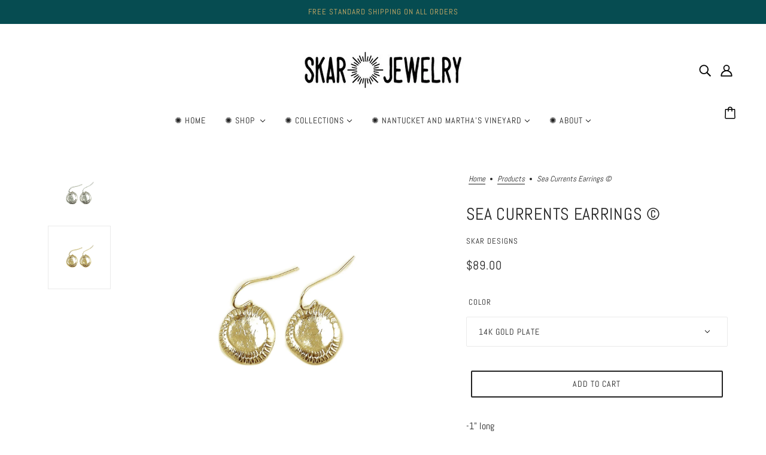

--- FILE ---
content_type: text/html; charset=utf-8
request_url: https://skardesigns.com/products/medium-open-sea-earrings
body_size: 34982
content:
<!doctype html>
<html class="no-js flexbox-gap" lang="en" dir="ltr">
  <head>
    <!-- Blockshop Theme - Version 9.3.1 by Troop Themes - https://troopthemes.com/ -->

    <meta charset="UTF-8">
    <meta http-equiv="X-UA-Compatible" content="IE=edge">
    <meta name="viewport" content="width=device-width, initial-scale=1.0, maximum-scale=5.0"><meta name="description" content="-1&quot; long -Sterling Silver or 14k gold plated simple earrings with stamped border -Sterling silver or 14k gold filled ear wires"><link href="//skardesigns.com/cdn/shop/t/57/assets/theme--critical.css?v=113318487086609701531763531024" as="style" rel="preload"><link href="//skardesigns.com/cdn/shop/t/57/assets/theme--async.css?v=167709382013588430441763531023" as="style" rel="preload"><link rel="canonical" href="https://skardesigns.com/products/medium-open-sea-earrings"><title>Sea Currents Earrings © | Skar Designs</title><meta property="og:type" content="product" />
  <meta property="og:title" content="Sea Currents Earrings ©" /><meta property="og:image" content="http://skardesigns.com/cdn/shop/files/silveropenseaear2023.jpg?v=1694817768&width=1200" />
    <meta property="og:image:secure_url" content="https://skardesigns.com/cdn/shop/files/silveropenseaear2023.jpg?v=1694817768&width=1200" />
    <meta property="og:image:width" content="2400" />
    <meta property="og:image:height" content="2400" /><meta property="og:image" content="http://skardesigns.com/cdn/shop/files/silveropenseaeargp2023.jpg?v=1702518984&width=1200" />
    <meta property="og:image:secure_url" content="https://skardesigns.com/cdn/shop/files/silveropenseaeargp2023.jpg?v=1702518984&width=1200" />
    <meta property="og:image:width" content="2400" />
    <meta property="og:image:height" content="2400" /><meta property="og:price:currency" content="USD" />
  <meta
    property="og:price:amount"
    content="89.00"
  />

  <script type="application/ld+json">
    {
      "@context": "https://schema.org/",
      "@type": "Product",
      "name": "Sea Currents Earrings ©",
      "image": ["//skardesigns.com/cdn/shop/files/silveropenseaear2023.jpg?v=1694817768&width=1200",
"//skardesigns.com/cdn/shop/files/silveropenseaeargp2023.jpg?v=1702518984&width=1200"
],
      "description": "-1" long-Sterling Silver or 14k gold plated simple earrings with stamped border-Sterling silver...",
      "sku": "ose102",
      "brand": {
        "@type": "Brand",
        "name": "Skar Designs"
      },"offers": {
        "@type": "Offer",
        "url": "/products/medium-open-sea-earrings",
        "priceCurrency": "USD",
        "price": "89.00",
        "availability": "https://schema.org/InStock"
      }
    }
  </script><meta property="og:url" content="https://skardesigns.com/products/medium-open-sea-earrings" />
<meta property="og:site_name" content="Skar Designs" />
<meta property="og:description" content="-1&quot; long -Sterling Silver or 14k gold plated simple earrings with stamped border -Sterling silver or 14k gold filled ear wires" /><meta name="twitter:card" content="summary" />
<meta name="twitter:description" content="-1&quot; long -Sterling Silver or 14k gold plated simple earrings with stamped border -Sterling silver or 14k gold filled ear wires" /><meta name="twitter:title" content="Sea Currents Earrings ©" /><meta
      name="twitter:image"
      content="https://skardesigns.com/cdn/shop/files/silveropenseaear2023.jpg?v=1694817768&width=480"
    /><style>@font-face {
  font-family: Abel;
  font-weight: 400;
  font-style: normal;
  font-display: swap;
  src: url("//skardesigns.com/cdn/fonts/abel/abel_n4.0254805ccf79872a96d53996a984f2b9039f9995.woff2") format("woff2"),
       url("//skardesigns.com/cdn/fonts/abel/abel_n4.635ebaebd760542724b79271de73bae7c2091173.woff") format("woff");
}
@font-face {
  font-family: Abel;
  font-weight: 400;
  font-style: normal;
  font-display: swap;
  src: url("//skardesigns.com/cdn/fonts/abel/abel_n4.0254805ccf79872a96d53996a984f2b9039f9995.woff2") format("woff2"),
       url("//skardesigns.com/cdn/fonts/abel/abel_n4.635ebaebd760542724b79271de73bae7c2091173.woff") format("woff");
}
@font-face {
  font-family: Abel;
  font-weight: 400;
  font-style: normal;
  font-display: swap;
  src: url("//skardesigns.com/cdn/fonts/abel/abel_n4.0254805ccf79872a96d53996a984f2b9039f9995.woff2") format("woff2"),
       url("//skardesigns.com/cdn/fonts/abel/abel_n4.635ebaebd760542724b79271de73bae7c2091173.woff") format("woff");
}
@font-face {
  font-family: Abel;
  font-weight: 400;
  font-style: normal;
  font-display: swap;
  src: url("//skardesigns.com/cdn/fonts/abel/abel_n4.0254805ccf79872a96d53996a984f2b9039f9995.woff2") format("woff2"),
       url("//skardesigns.com/cdn/fonts/abel/abel_n4.635ebaebd760542724b79271de73bae7c2091173.woff") format("woff");
}
</style><style>
  :root {
    --font--featured-heading--size: 38px;
    --font--section-heading--size: 28px;
    --font--block-heading--size: 20px;
    --font--heading--uppercase: uppercase;
    --font--paragraph--size: 16px;

    --font--heading--family: Abel, sans-serif;
    --font--heading--weight: 400;
    --font--heading--normal-weight: 400;
    --font--heading--style: normal;

    --font--accent--family: Abel, sans-serif;
    --font--accent--weight: 400;
    --font--accent--style: normal;
    --font--accent--size: 13px;

    --font--paragraph--family: Abel, sans-serif;
    --font--paragraph--weight: 400;
    --font--paragraph--style: normal;
    --font--bolder-paragraph--weight: 700;
  }
</style><style>
  :root {
    --color--accent-1: #064c51;
    --color--accent-1-translucent: rgba(6, 76, 81, 0.85);
    --color--accent-2: #d2af67;
    --color--accent-2-translucent: rgba(210, 175, 103, 0.85);
    --bg-color--light: #f7f7f7;
    --bg-color--light-translucent: rgba(247, 247, 247, 0.85);
    --bg-color--dark: #222222;
    --bg-color--dark-translucent: rgba(34, 34, 34, 0.85);
    --bg-color--body: #ffffff;
    --bg-color--body-translucent: rgba(255, 255, 255, 0.85);
    --color--body: #222222;
    --color--body--light: #525252;
    --color--alternative: #d2af67;
    --color--button: #d2af67;
    --bg-color--button: #222222;
    --bg-color--button--hover: #222222;
    --bg-color--textbox: #fff;
    --bg-color--panel: #f7f7f7;
    --bdr-color--button: #d2af67;
    --bdr-color--general: #eaeaea;
    --bdr-color--badge: rgba(34, 34, 34, 0.07);

    --color--border-disabled: #d2d2d2;
    --color--button-disabled: #b9b9b9;
    --color--success: #4caf50;
    --color--fail: #d32f2f;
    --color--stars: black;

    /* shop pay */
    --payment-terms-background-color: #ffffff;

    /* js helpers */
    --sticky-offset: 0px;
  }
</style><style></style><script>
  var theme = theme || {};
  theme.libraries = theme.libraries || {};
  theme.local_storage = theme.local_storage || {};
  theme.settings = theme.settings || {};
  theme.scripts = theme.scripts || {};
  theme.styles = theme.styles || {};
  theme.swatches = theme.swatches || {};
  theme.translations = theme.translations || {};
  theme.urls = theme.urls || {};

  theme.libraries.masonry = '//skardesigns.com/cdn/shop/t/57/assets/masonry.min.js?v=153413113355937702121763530999';
  theme.libraries.swipe = '//skardesigns.com/cdn/shop/t/57/assets/swipe-listener.min.js?v=123039615894270182531763531022';
  theme.libraries.plyr = '/cdn/shopifycloud/plyr/v2.0/shopify-plyr';
  theme.libraries.vimeo = 'player.vimeo.com/api/player.js';
  theme.libraries.youtube = 'youtube.com/iframe_api';

  theme.local_storage.age_verification = 'blockshopTheme:ageVerified';
  theme.local_storage.collection_layout = 'blockshopTheme:collectionLayout';
  theme.local_storage.recent_products = 'blockshopTheme:recentlyViewed';
  theme.local_storage.search_layout = 'blockshopTheme:searchLayout';

  theme.settings.cart_type = 'drawer';
  theme.settings.money_format = "${{amount}}";
  theme.settings.transitions = 'false' === 'false';

  theme.translations.add_to_cart = 'Add to Cart';
  theme.translations.mailing_list_success_message = 'Thanks for signing up!';
  theme.translations.out_of_stock = 'Out of stock';
  theme.translations.unavailable = 'Unavailable';
  theme.translations.url_copied = 'Link copied to clipboard';
  theme.translations.low_in_stock = {
    one: 'Only 1 item left',
    other: 'Only 2 items left'
  };

  theme.urls.all_products_collection = '/collections/all';
  theme.urls.cart = '/cart';
  theme.urls.cart_add = '/cart/add';
  theme.urls.cart_change = '/cart/change';
  theme.urls.cart_update = '/cart/update';
  theme.urls.product_recommendations = '/recommendations/products';
  theme.urls.predictive_search = '/search/suggest';
  theme.urls.search = '/search';

  
    theme.urls.root = '';
  

          theme.swatches['yellow-green'] = '#9acd32';
        

          theme.swatches['red'] = 'rgb(139,0,0)';
        

          theme.swatches['orange'] = 'orange.PNG';
        

          theme.swatches['stealth-grey'] = '//skardesigns.com/cdn/shop/files/stealth-grey_100x.jpg?1535';
        
</script>

<script>
  String.prototype.handleize = function () {
    const char_map = {
      á: "a", é: "e", í: "i", ó: "o", ú: "u", ñ: "n", ü: "u", à: "a", è: "e", ì: "i", ò: "o", ù: "u",
      â: "a", ê: "e", î: "i", ô: "o", û: "u", ö: "o", ä: "a", ß: "ss", ç: "c", è: "e", é: "e", ê: "e",
      ë: "e", î: "i", ï: "i", ô: "o", œ: "oe", ù: "u", û: "u", ü: "u"
    };
    // we need to convert non-english chars to english counterparts to match Liquid's 'handelize' filter
    const regex = new RegExp(Object.keys(char_map).join("|"), 'g');

    return this.toLowerCase()
      .replace(regex, (match) => (char_map[match] ? char_map[match] : match))
      .replace(/[^a-z0-9]+/g, '-')
      .replace(/-+/g, '-')
      .replace(/^-|-$/g, '');
  };

  // Element extended methods
  Element.prototype.trigger = window.trigger = function(event, data = null) {
    const event_obj = data == null ? new Event(event) : new CustomEvent(event, { detail: data });
    this.dispatchEvent(event_obj);
  };

  Element.prototype.on = document.on = window.on = function(events, callback, options) {
    // save the namespaces on the element itself
    if (!this.namespaces) this.namespaces = {};

    events.split(' ').forEach(event => {
      this.namespaces[event] = callback;
      this.addEventListener(event.split('.')[0], callback, options);
    });
    return this;
  };

  Element.prototype.off = window.off = function(events) {
    if (!this.namespaces) return;

    events.split(' ').forEach(event => {
      this.removeEventListener(event.split('.')[0], this.namespaces[event]);
      delete this.namespaces[event];
    });
    return this;
  };

  Element.prototype.index = function() {
    return [...this.parentNode.children].indexOf(this);
  };

  Element.prototype.offset = function() {
    const rect = this.getBoundingClientRect();

    return {
      top: rect.top + window.scrollY,
      left: rect.left + window.pageXOffset
    };
  };

  Element.prototype.setStyles = function(styles = {}) {
    for (const property in styles) this.style[property] = styles[property];
    return this;
  }

  Element.prototype.remove = function() {
    return this.parentNode.removeChild(this);
  };

  // NodeList & Array extended methods
  NodeList.prototype.on = Array.prototype.on = function(events, callback, options) {
    this.forEach(element => {
      // save the namespaces on the element itself
      if (!element.namespaces) element.namespaces = {};

      events.split(' ').forEach(event => {
        element.namespaces[event] = callback;
        element.addEventListener(event.split('.')[0], callback, options);
      });
    });
  };

  NodeList.prototype.off = Array.prototype.off = function(events) {
    this.forEach(element => {
      if (!element.namespaces) return;

      events.split(' ').forEach(event => {
        element.removeEventListener(event.split('.')[0], element.namespaces[event]);
        delete element.namespaces[event];
      });
    });
  };

  NodeList.prototype.not = Array.prototype.not = function(arr_like_obj) {
    // this always returns an Array
    const new_array_of_elements = [];
    if (arr_like_obj instanceof HTMLElement) arr_like_obj = [arr_like_obj];

    this.forEach(element => {
      if (![...arr_like_obj].includes(element)) new_array_of_elements.push(element);
    });

    return new_array_of_elements;
  };

  // this global method is necessary for the youtube API, we can't use our own callback in this case
  // https://developers.google.com/youtube/iframe_api_reference#Requirements
  function onYouTubeIframeAPIReady() {
    window.trigger('theme:youtube:apiReady');
  }

  // Utility methods
  theme.utils = new class Utilities {
    constructor() {
      this.isTouchDevice = window.matchMedia('(pointer: coarse)').matches;this.updateRecentProducts('medium-open-sea-earrings');}

    isValidEmail(email) {
      const email_pattern = /^[A-Z0-9._%+-]+@[A-Z0-9.-]+\.[A-Z]{2,}$/i;
      return email_pattern.test(email);
    }

    formatMoney(raw_amount) {
      const num_decimals = theme.settings.money_format.includes('no_decimals') ? 0 : 2;
      const locale = theme.settings.money_format.includes('comma') ? 'de-DE' : 'en-US';

      const formatter = Intl.NumberFormat(locale, {
        minimumFractionDigits: num_decimals,
        maximumFractionDigits: num_decimals
      });

      const formatted_amount = formatter.format(raw_amount / 100);
      
      return theme.settings.money_format.replace(/\{\{\s*(\w+)\s*\}\}/, formatted_amount);
    }

    getHiddenDimensions(element, strip_components = []) {
      const cloned_el = this.parseHtml(element.outerHTML, null, strip_components);
      cloned_el.setStyles({
        display: 'block',
        position: 'absolute',
        padding: element.style.padding,
        visibility: 'hidden',
      })

      element.parentNode ? element.parentNode.appendChild(cloned_el) : document.body.appendChild(cloned_el);
      const { offsetHeight: height, offsetWidth: width } = cloned_el;
      cloned_el.remove();
      return { height, width };
    }

    libraryLoader(name, url, callback) {
      if (theme.scripts[name] === undefined) {
        theme.scripts[name] = 'requested';
        const script = document.createElement('script');
        script.src = url;
        script.onload = () => {
          theme.scripts[name] = 'loaded';
          callback && callback();
          window.trigger(`theme:${name}:loaded`);
        };
        document.body ? document.body.appendChild(script) : document.head.appendChild(script);
      } else if (callback && theme.scripts[name] === 'requested') {
        window.on(`theme:${name}:loaded`, callback);
      } else if (callback && theme.scripts[name] === 'loaded') callback();
    }

    parseHtml(html_string, selector, strip_components = []) {
      strip_components.forEach(component => { // remove web components so they don't init
        const regex = new RegExp(component, 'g');
        html_string = html_string.replace(regex, 'div')
      });

      const container = document.createElement('div');
      container.innerHTML = html_string;
      return selector ? container.querySelector(selector) : container.querySelector(':scope > *');
    }

    setSwatchColors(inputs = false) {
      if (!inputs) return

      inputs.forEach(input => {
        const swatch = input.nextElementSibling;
        const swatch_color = input.value.handleize();

        if (theme.swatches[swatch_color] === undefined) {
          swatch.style['background-color'] = swatch_color;
        } else if (CSS.supports('color', theme.swatches[swatch_color])) {
          swatch.style['background-color'] = theme.swatches[swatch_color];
        } else {
          swatch.style['background-image'] = `url(${theme.swatches[swatch_color]})`;
        }
      });
    }

    stylesheetLoader(name, url, callback) {
      if (theme.styles[name] === undefined) {
        theme.styles[name] = 'requested';
        const stylesheet = document.createElement('link');
        stylesheet.rel = 'stylesheet';
        stylesheet.href = url;
        stylesheet.onload = () => {
          theme.styles[name] = 'loaded';
          callback && callback();
          window.trigger(`theme:${name}Styles:loaded`);
        }
        document.body ? document.body.appendChild(stylesheet) : document.head.appendChild(stylesheet);
      } else if (callback && theme.styles[name] === 'requested') {
        window.on(`theme:${name}Styles:loaded`, callback);
      } else if (callback && theme.styles[name] === 'loaded') callback();
    }

    getQuantity(product_id, { id, management, policy, quantity }, requested_quantity) {
      // if inventory isn't tracked we can add items indefinitely
      if (management !== 'shopify' || policy === 'continue') return requested_quantity;

      const cart_quantity = theme.cart.basket[id] ? theme.cart.basket[id] : 0;
      let quantity_remaining = parseInt(quantity) - cart_quantity;

      if (quantity_remaining <= 0) {
        quantity_remaining = 0;
        window.trigger(`theme:product:${product_id}:updateQuantity`, 1);
      } else if (requested_quantity > quantity_remaining) {
        window.trigger(`theme:product:${product_id}:updateQuantity`, quantity_remaining);
      } else return requested_quantity;

      theme.feedback.trigger('quantity', quantity_remaining);
      return false;
    }

    updateRecentProducts(handle) {
      const current_product_arr = [handle];
      const previous_product_str = localStorage.getItem(theme.local_storage.recent_products);
      const max_num_recents_stored = 4;
      let previous_product_arr, current_product_str, newly_visited_product = false;

      // first check if we have existing data or not
      if (previous_product_str) {
        previous_product_arr = JSON.parse(previous_product_str);

        if (previous_product_arr.indexOf(handle) === -1) newly_visited_product = true;
      } else {
        // localStorage accepts strings only, so we'll convert to string and set
        current_product_str = JSON.stringify(current_product_arr);
        localStorage.setItem(theme.local_storage.recent_products, current_product_str);
      }
      if (newly_visited_product) {
        if (previous_product_arr.length === max_num_recents_stored)
          previous_product_arr = previous_product_arr.slice(1);

        current_product_str = JSON.stringify(previous_product_arr.concat(current_product_arr));
        localStorage.setItem(theme.local_storage.recent_products, current_product_str);
      }
    }
  }
</script>
<script type="module">
  import "//skardesigns.com/cdn/shop/t/57/assets/a11y.js?v=88460550814538636921763530976";
  import "//skardesigns.com/cdn/shop/t/57/assets/media-queries.js?v=71639634187374033171763530999";
  import "//skardesigns.com/cdn/shop/t/57/assets/radios.js?v=95698407015915903831763531016";
  import "//skardesigns.com/cdn/shop/t/57/assets/transitions.js?v=160551515380760614921763531025";
  import "//skardesigns.com/cdn/shop/t/57/assets/general.js?v=144083206377805666131763530994";
  import "//skardesigns.com/cdn/shop/t/57/assets/tab-order.js?v=32202179289059533031763531022";
  import "//skardesigns.com/cdn/shop/t/57/assets/collapsible-row.js?v=100618055053173039611763530982";
  import "//skardesigns.com/cdn/shop/t/57/assets/placeholder.js?v=9426227501006968881763531004";
  import "//skardesigns.com/cdn/shop/t/57/assets/disclosure.js?v=150954186219758191661763530988";
  import "//skardesigns.com/cdn/shop/t/57/assets/quantity-selector.js?v=47238001903993240311763531015";
  import "//skardesigns.com/cdn/shop/t/57/assets/feedback-bar.js?v=41068180466968126491763530993";
  import "//skardesigns.com/cdn/shop/t/57/assets/modal.js?v=34505000701165224281763531000";import "//skardesigns.com/cdn/shop/t/57/assets/y-menu.js?v=105207714253058857401763531026";
    import "//skardesigns.com/cdn/shop/t/57/assets/drawer.js?v=82951047663087684911763530989";
    import "//skardesigns.com/cdn/shop/t/57/assets/header.js?v=138678949348434581741763530995";
    import "//skardesigns.com/cdn/shop/t/57/assets/cart.js?v=75442524199986842621763530981";
    import "//skardesigns.com/cdn/shop/t/57/assets/x-menu.js?v=35832241734525241561763531025";import "//skardesigns.com/cdn/shop/t/57/assets/quick-add.js?v=8171462438333045641763531016";
      import "//skardesigns.com/cdn/shop/t/57/assets/product-buy-buttons.js?v=53231257516686606371763531007";import "//skardesigns.com/cdn/shop/t/57/assets/product-media--variants.js?v=19431236665372190101763531009";
    import "//skardesigns.com/cdn/shop/t/57/assets/product-price.js?v=158189426169192202801763531012";
    import "//skardesigns.com/cdn/shop/t/57/assets/product-options.js?v=93435881930355150891763531010";</script><link href="//skardesigns.com/cdn/shop/t/57/assets/theme--critical.css?v=113318487086609701531763531024" rel="stylesheet" media="all">
    <link
      href="//skardesigns.com/cdn/shop/t/57/assets/theme--async.css?v=167709382013588430441763531023"
      rel="stylesheet"
      media="print"
      onload="this.media='all'"
    >

    <noscript>
      <style>
        .layout--template > *,
        .layout--footer-group > *,
        .modal--root,
        .modal--window {
          opacity: 1;
        }
      </style>
      <link href="//skardesigns.com/cdn/shop/t/57/assets/theme--async.css?v=167709382013588430441763531023" rel="stylesheet">
    </noscript>

    <script>window.performance && window.performance.mark && window.performance.mark('shopify.content_for_header.start');</script><meta id="shopify-digital-wallet" name="shopify-digital-wallet" content="/2053948/digital_wallets/dialog">
<meta name="shopify-checkout-api-token" content="228354d5a3e0678f61811356e6bd66de">
<link rel="alternate" type="application/json+oembed" href="https://skardesigns.com/products/medium-open-sea-earrings.oembed">
<script async="async" src="/checkouts/internal/preloads.js?locale=en-US"></script>
<link rel="preconnect" href="https://shop.app" crossorigin="anonymous">
<script async="async" src="https://shop.app/checkouts/internal/preloads.js?locale=en-US&shop_id=2053948" crossorigin="anonymous"></script>
<script id="apple-pay-shop-capabilities" type="application/json">{"shopId":2053948,"countryCode":"US","currencyCode":"USD","merchantCapabilities":["supports3DS"],"merchantId":"gid:\/\/shopify\/Shop\/2053948","merchantName":"Skar Designs","requiredBillingContactFields":["postalAddress","email"],"requiredShippingContactFields":["postalAddress","email"],"shippingType":"shipping","supportedNetworks":["visa","masterCard","amex","discover","elo","jcb"],"total":{"type":"pending","label":"Skar Designs","amount":"1.00"},"shopifyPaymentsEnabled":true,"supportsSubscriptions":true}</script>
<script id="shopify-features" type="application/json">{"accessToken":"228354d5a3e0678f61811356e6bd66de","betas":["rich-media-storefront-analytics"],"domain":"skardesigns.com","predictiveSearch":true,"shopId":2053948,"locale":"en"}</script>
<script>var Shopify = Shopify || {};
Shopify.shop = "skardesigns.myshopify.com";
Shopify.locale = "en";
Shopify.currency = {"active":"USD","rate":"1.0"};
Shopify.country = "US";
Shopify.theme = {"name":"Copy of Blockshop","id":138378149993,"schema_name":"Blockshop","schema_version":"9.3.1","theme_store_id":606,"role":"main"};
Shopify.theme.handle = "null";
Shopify.theme.style = {"id":null,"handle":null};
Shopify.cdnHost = "skardesigns.com/cdn";
Shopify.routes = Shopify.routes || {};
Shopify.routes.root = "/";</script>
<script type="module">!function(o){(o.Shopify=o.Shopify||{}).modules=!0}(window);</script>
<script>!function(o){function n(){var o=[];function n(){o.push(Array.prototype.slice.apply(arguments))}return n.q=o,n}var t=o.Shopify=o.Shopify||{};t.loadFeatures=n(),t.autoloadFeatures=n()}(window);</script>
<script>
  window.ShopifyPay = window.ShopifyPay || {};
  window.ShopifyPay.apiHost = "shop.app\/pay";
  window.ShopifyPay.redirectState = null;
</script>
<script id="shop-js-analytics" type="application/json">{"pageType":"product"}</script>
<script defer="defer" async type="module" src="//skardesigns.com/cdn/shopifycloud/shop-js/modules/v2/client.init-shop-cart-sync_C5BV16lS.en.esm.js"></script>
<script defer="defer" async type="module" src="//skardesigns.com/cdn/shopifycloud/shop-js/modules/v2/chunk.common_CygWptCX.esm.js"></script>
<script type="module">
  await import("//skardesigns.com/cdn/shopifycloud/shop-js/modules/v2/client.init-shop-cart-sync_C5BV16lS.en.esm.js");
await import("//skardesigns.com/cdn/shopifycloud/shop-js/modules/v2/chunk.common_CygWptCX.esm.js");

  window.Shopify.SignInWithShop?.initShopCartSync?.({"fedCMEnabled":true,"windoidEnabled":true});

</script>
<script>
  window.Shopify = window.Shopify || {};
  if (!window.Shopify.featureAssets) window.Shopify.featureAssets = {};
  window.Shopify.featureAssets['shop-js'] = {"shop-cart-sync":["modules/v2/client.shop-cart-sync_ZFArdW7E.en.esm.js","modules/v2/chunk.common_CygWptCX.esm.js"],"init-fed-cm":["modules/v2/client.init-fed-cm_CmiC4vf6.en.esm.js","modules/v2/chunk.common_CygWptCX.esm.js"],"shop-button":["modules/v2/client.shop-button_tlx5R9nI.en.esm.js","modules/v2/chunk.common_CygWptCX.esm.js"],"shop-cash-offers":["modules/v2/client.shop-cash-offers_DOA2yAJr.en.esm.js","modules/v2/chunk.common_CygWptCX.esm.js","modules/v2/chunk.modal_D71HUcav.esm.js"],"init-windoid":["modules/v2/client.init-windoid_sURxWdc1.en.esm.js","modules/v2/chunk.common_CygWptCX.esm.js"],"shop-toast-manager":["modules/v2/client.shop-toast-manager_ClPi3nE9.en.esm.js","modules/v2/chunk.common_CygWptCX.esm.js"],"init-shop-email-lookup-coordinator":["modules/v2/client.init-shop-email-lookup-coordinator_B8hsDcYM.en.esm.js","modules/v2/chunk.common_CygWptCX.esm.js"],"init-shop-cart-sync":["modules/v2/client.init-shop-cart-sync_C5BV16lS.en.esm.js","modules/v2/chunk.common_CygWptCX.esm.js"],"avatar":["modules/v2/client.avatar_BTnouDA3.en.esm.js"],"pay-button":["modules/v2/client.pay-button_FdsNuTd3.en.esm.js","modules/v2/chunk.common_CygWptCX.esm.js"],"init-customer-accounts":["modules/v2/client.init-customer-accounts_DxDtT_ad.en.esm.js","modules/v2/client.shop-login-button_C5VAVYt1.en.esm.js","modules/v2/chunk.common_CygWptCX.esm.js","modules/v2/chunk.modal_D71HUcav.esm.js"],"init-shop-for-new-customer-accounts":["modules/v2/client.init-shop-for-new-customer-accounts_ChsxoAhi.en.esm.js","modules/v2/client.shop-login-button_C5VAVYt1.en.esm.js","modules/v2/chunk.common_CygWptCX.esm.js","modules/v2/chunk.modal_D71HUcav.esm.js"],"shop-login-button":["modules/v2/client.shop-login-button_C5VAVYt1.en.esm.js","modules/v2/chunk.common_CygWptCX.esm.js","modules/v2/chunk.modal_D71HUcav.esm.js"],"init-customer-accounts-sign-up":["modules/v2/client.init-customer-accounts-sign-up_CPSyQ0Tj.en.esm.js","modules/v2/client.shop-login-button_C5VAVYt1.en.esm.js","modules/v2/chunk.common_CygWptCX.esm.js","modules/v2/chunk.modal_D71HUcav.esm.js"],"shop-follow-button":["modules/v2/client.shop-follow-button_Cva4Ekp9.en.esm.js","modules/v2/chunk.common_CygWptCX.esm.js","modules/v2/chunk.modal_D71HUcav.esm.js"],"checkout-modal":["modules/v2/client.checkout-modal_BPM8l0SH.en.esm.js","modules/v2/chunk.common_CygWptCX.esm.js","modules/v2/chunk.modal_D71HUcav.esm.js"],"lead-capture":["modules/v2/client.lead-capture_Bi8yE_yS.en.esm.js","modules/v2/chunk.common_CygWptCX.esm.js","modules/v2/chunk.modal_D71HUcav.esm.js"],"shop-login":["modules/v2/client.shop-login_D6lNrXab.en.esm.js","modules/v2/chunk.common_CygWptCX.esm.js","modules/v2/chunk.modal_D71HUcav.esm.js"],"payment-terms":["modules/v2/client.payment-terms_CZxnsJam.en.esm.js","modules/v2/chunk.common_CygWptCX.esm.js","modules/v2/chunk.modal_D71HUcav.esm.js"]};
</script>
<script>(function() {
  var isLoaded = false;
  function asyncLoad() {
    if (isLoaded) return;
    isLoaded = true;
    var urls = ["https:\/\/www.storeya.com\/externalscript\/couponpop?id=82531\u0026c=191\u0026shop=skardesigns.myshopify.com","\/\/static.zotabox.com\/0\/1\/0147c799c9927478686fb210934f7feb\/widgets.js?shop=skardesigns.myshopify.com","https:\/\/app.marsello.com\/Portal\/Custom\/ScriptToInstall\/5cd1bf5c811f9e0e2c71cfe1?aProvId=5cd1a50c811f9e0e2c6edfb8\u0026shop=skardesigns.myshopify.com"];
    for (var i = 0; i < urls.length; i++) {
      var s = document.createElement('script');
      s.type = 'text/javascript';
      s.async = true;
      s.src = urls[i];
      var x = document.getElementsByTagName('script')[0];
      x.parentNode.insertBefore(s, x);
    }
  };
  if(window.attachEvent) {
    window.attachEvent('onload', asyncLoad);
  } else {
    window.addEventListener('load', asyncLoad, false);
  }
})();</script>
<script id="__st">var __st={"a":2053948,"offset":-18000,"reqid":"c4bb68bc-8f54-4e6f-b5c6-e5dcfe6992d6-1768635941","pageurl":"skardesigns.com\/products\/medium-open-sea-earrings","u":"aa2effbe7814","p":"product","rtyp":"product","rid":7046384779369};</script>
<script>window.ShopifyPaypalV4VisibilityTracking = true;</script>
<script id="captcha-bootstrap">!function(){'use strict';const t='contact',e='account',n='new_comment',o=[[t,t],['blogs',n],['comments',n],[t,'customer']],c=[[e,'customer_login'],[e,'guest_login'],[e,'recover_customer_password'],[e,'create_customer']],r=t=>t.map((([t,e])=>`form[action*='/${t}']:not([data-nocaptcha='true']) input[name='form_type'][value='${e}']`)).join(','),a=t=>()=>t?[...document.querySelectorAll(t)].map((t=>t.form)):[];function s(){const t=[...o],e=r(t);return a(e)}const i='password',u='form_key',d=['recaptcha-v3-token','g-recaptcha-response','h-captcha-response',i],f=()=>{try{return window.sessionStorage}catch{return}},m='__shopify_v',_=t=>t.elements[u];function p(t,e,n=!1){try{const o=window.sessionStorage,c=JSON.parse(o.getItem(e)),{data:r}=function(t){const{data:e,action:n}=t;return t[m]||n?{data:e,action:n}:{data:t,action:n}}(c);for(const[e,n]of Object.entries(r))t.elements[e]&&(t.elements[e].value=n);n&&o.removeItem(e)}catch(o){console.error('form repopulation failed',{error:o})}}const l='form_type',E='cptcha';function T(t){t.dataset[E]=!0}const w=window,h=w.document,L='Shopify',v='ce_forms',y='captcha';let A=!1;((t,e)=>{const n=(g='f06e6c50-85a8-45c8-87d0-21a2b65856fe',I='https://cdn.shopify.com/shopifycloud/storefront-forms-hcaptcha/ce_storefront_forms_captcha_hcaptcha.v1.5.2.iife.js',D={infoText:'Protected by hCaptcha',privacyText:'Privacy',termsText:'Terms'},(t,e,n)=>{const o=w[L][v],c=o.bindForm;if(c)return c(t,g,e,D).then(n);var r;o.q.push([[t,g,e,D],n]),r=I,A||(h.body.append(Object.assign(h.createElement('script'),{id:'captcha-provider',async:!0,src:r})),A=!0)});var g,I,D;w[L]=w[L]||{},w[L][v]=w[L][v]||{},w[L][v].q=[],w[L][y]=w[L][y]||{},w[L][y].protect=function(t,e){n(t,void 0,e),T(t)},Object.freeze(w[L][y]),function(t,e,n,w,h,L){const[v,y,A,g]=function(t,e,n){const i=e?o:[],u=t?c:[],d=[...i,...u],f=r(d),m=r(i),_=r(d.filter((([t,e])=>n.includes(e))));return[a(f),a(m),a(_),s()]}(w,h,L),I=t=>{const e=t.target;return e instanceof HTMLFormElement?e:e&&e.form},D=t=>v().includes(t);t.addEventListener('submit',(t=>{const e=I(t);if(!e)return;const n=D(e)&&!e.dataset.hcaptchaBound&&!e.dataset.recaptchaBound,o=_(e),c=g().includes(e)&&(!o||!o.value);(n||c)&&t.preventDefault(),c&&!n&&(function(t){try{if(!f())return;!function(t){const e=f();if(!e)return;const n=_(t);if(!n)return;const o=n.value;o&&e.removeItem(o)}(t);const e=Array.from(Array(32),(()=>Math.random().toString(36)[2])).join('');!function(t,e){_(t)||t.append(Object.assign(document.createElement('input'),{type:'hidden',name:u})),t.elements[u].value=e}(t,e),function(t,e){const n=f();if(!n)return;const o=[...t.querySelectorAll(`input[type='${i}']`)].map((({name:t})=>t)),c=[...d,...o],r={};for(const[a,s]of new FormData(t).entries())c.includes(a)||(r[a]=s);n.setItem(e,JSON.stringify({[m]:1,action:t.action,data:r}))}(t,e)}catch(e){console.error('failed to persist form',e)}}(e),e.submit())}));const S=(t,e)=>{t&&!t.dataset[E]&&(n(t,e.some((e=>e===t))),T(t))};for(const o of['focusin','change'])t.addEventListener(o,(t=>{const e=I(t);D(e)&&S(e,y())}));const B=e.get('form_key'),M=e.get(l),P=B&&M;t.addEventListener('DOMContentLoaded',(()=>{const t=y();if(P)for(const e of t)e.elements[l].value===M&&p(e,B);[...new Set([...A(),...v().filter((t=>'true'===t.dataset.shopifyCaptcha))])].forEach((e=>S(e,t)))}))}(h,new URLSearchParams(w.location.search),n,t,e,['guest_login'])})(!0,!0)}();</script>
<script integrity="sha256-4kQ18oKyAcykRKYeNunJcIwy7WH5gtpwJnB7kiuLZ1E=" data-source-attribution="shopify.loadfeatures" defer="defer" src="//skardesigns.com/cdn/shopifycloud/storefront/assets/storefront/load_feature-a0a9edcb.js" crossorigin="anonymous"></script>
<script crossorigin="anonymous" defer="defer" src="//skardesigns.com/cdn/shopifycloud/storefront/assets/shopify_pay/storefront-65b4c6d7.js?v=20250812"></script>
<script data-source-attribution="shopify.dynamic_checkout.dynamic.init">var Shopify=Shopify||{};Shopify.PaymentButton=Shopify.PaymentButton||{isStorefrontPortableWallets:!0,init:function(){window.Shopify.PaymentButton.init=function(){};var t=document.createElement("script");t.src="https://skardesigns.com/cdn/shopifycloud/portable-wallets/latest/portable-wallets.en.js",t.type="module",document.head.appendChild(t)}};
</script>
<script data-source-attribution="shopify.dynamic_checkout.buyer_consent">
  function portableWalletsHideBuyerConsent(e){var t=document.getElementById("shopify-buyer-consent"),n=document.getElementById("shopify-subscription-policy-button");t&&n&&(t.classList.add("hidden"),t.setAttribute("aria-hidden","true"),n.removeEventListener("click",e))}function portableWalletsShowBuyerConsent(e){var t=document.getElementById("shopify-buyer-consent"),n=document.getElementById("shopify-subscription-policy-button");t&&n&&(t.classList.remove("hidden"),t.removeAttribute("aria-hidden"),n.addEventListener("click",e))}window.Shopify?.PaymentButton&&(window.Shopify.PaymentButton.hideBuyerConsent=portableWalletsHideBuyerConsent,window.Shopify.PaymentButton.showBuyerConsent=portableWalletsShowBuyerConsent);
</script>
<script data-source-attribution="shopify.dynamic_checkout.cart.bootstrap">document.addEventListener("DOMContentLoaded",(function(){function t(){return document.querySelector("shopify-accelerated-checkout-cart, shopify-accelerated-checkout")}if(t())Shopify.PaymentButton.init();else{new MutationObserver((function(e,n){t()&&(Shopify.PaymentButton.init(),n.disconnect())})).observe(document.body,{childList:!0,subtree:!0})}}));
</script>
<link id="shopify-accelerated-checkout-styles" rel="stylesheet" media="screen" href="https://skardesigns.com/cdn/shopifycloud/portable-wallets/latest/accelerated-checkout-backwards-compat.css" crossorigin="anonymous">
<style id="shopify-accelerated-checkout-cart">
        #shopify-buyer-consent {
  margin-top: 1em;
  display: inline-block;
  width: 100%;
}

#shopify-buyer-consent.hidden {
  display: none;
}

#shopify-subscription-policy-button {
  background: none;
  border: none;
  padding: 0;
  text-decoration: underline;
  font-size: inherit;
  cursor: pointer;
}

#shopify-subscription-policy-button::before {
  box-shadow: none;
}

      </style>

<script>window.performance && window.performance.mark && window.performance.mark('shopify.content_for_header.end');</script>
  <link href="https://monorail-edge.shopifysvc.com" rel="dns-prefetch">
<script>(function(){if ("sendBeacon" in navigator && "performance" in window) {try {var session_token_from_headers = performance.getEntriesByType('navigation')[0].serverTiming.find(x => x.name == '_s').description;} catch {var session_token_from_headers = undefined;}var session_cookie_matches = document.cookie.match(/_shopify_s=([^;]*)/);var session_token_from_cookie = session_cookie_matches && session_cookie_matches.length === 2 ? session_cookie_matches[1] : "";var session_token = session_token_from_headers || session_token_from_cookie || "";function handle_abandonment_event(e) {var entries = performance.getEntries().filter(function(entry) {return /monorail-edge.shopifysvc.com/.test(entry.name);});if (!window.abandonment_tracked && entries.length === 0) {window.abandonment_tracked = true;var currentMs = Date.now();var navigation_start = performance.timing.navigationStart;var payload = {shop_id: 2053948,url: window.location.href,navigation_start,duration: currentMs - navigation_start,session_token,page_type: "product"};window.navigator.sendBeacon("https://monorail-edge.shopifysvc.com/v1/produce", JSON.stringify({schema_id: "online_store_buyer_site_abandonment/1.1",payload: payload,metadata: {event_created_at_ms: currentMs,event_sent_at_ms: currentMs}}));}}window.addEventListener('pagehide', handle_abandonment_event);}}());</script>
<script id="web-pixels-manager-setup">(function e(e,d,r,n,o){if(void 0===o&&(o={}),!Boolean(null===(a=null===(i=window.Shopify)||void 0===i?void 0:i.analytics)||void 0===a?void 0:a.replayQueue)){var i,a;window.Shopify=window.Shopify||{};var t=window.Shopify;t.analytics=t.analytics||{};var s=t.analytics;s.replayQueue=[],s.publish=function(e,d,r){return s.replayQueue.push([e,d,r]),!0};try{self.performance.mark("wpm:start")}catch(e){}var l=function(){var e={modern:/Edge?\/(1{2}[4-9]|1[2-9]\d|[2-9]\d{2}|\d{4,})\.\d+(\.\d+|)|Firefox\/(1{2}[4-9]|1[2-9]\d|[2-9]\d{2}|\d{4,})\.\d+(\.\d+|)|Chrom(ium|e)\/(9{2}|\d{3,})\.\d+(\.\d+|)|(Maci|X1{2}).+ Version\/(15\.\d+|(1[6-9]|[2-9]\d|\d{3,})\.\d+)([,.]\d+|)( \(\w+\)|)( Mobile\/\w+|) Safari\/|Chrome.+OPR\/(9{2}|\d{3,})\.\d+\.\d+|(CPU[ +]OS|iPhone[ +]OS|CPU[ +]iPhone|CPU IPhone OS|CPU iPad OS)[ +]+(15[._]\d+|(1[6-9]|[2-9]\d|\d{3,})[._]\d+)([._]\d+|)|Android:?[ /-](13[3-9]|1[4-9]\d|[2-9]\d{2}|\d{4,})(\.\d+|)(\.\d+|)|Android.+Firefox\/(13[5-9]|1[4-9]\d|[2-9]\d{2}|\d{4,})\.\d+(\.\d+|)|Android.+Chrom(ium|e)\/(13[3-9]|1[4-9]\d|[2-9]\d{2}|\d{4,})\.\d+(\.\d+|)|SamsungBrowser\/([2-9]\d|\d{3,})\.\d+/,legacy:/Edge?\/(1[6-9]|[2-9]\d|\d{3,})\.\d+(\.\d+|)|Firefox\/(5[4-9]|[6-9]\d|\d{3,})\.\d+(\.\d+|)|Chrom(ium|e)\/(5[1-9]|[6-9]\d|\d{3,})\.\d+(\.\d+|)([\d.]+$|.*Safari\/(?![\d.]+ Edge\/[\d.]+$))|(Maci|X1{2}).+ Version\/(10\.\d+|(1[1-9]|[2-9]\d|\d{3,})\.\d+)([,.]\d+|)( \(\w+\)|)( Mobile\/\w+|) Safari\/|Chrome.+OPR\/(3[89]|[4-9]\d|\d{3,})\.\d+\.\d+|(CPU[ +]OS|iPhone[ +]OS|CPU[ +]iPhone|CPU IPhone OS|CPU iPad OS)[ +]+(10[._]\d+|(1[1-9]|[2-9]\d|\d{3,})[._]\d+)([._]\d+|)|Android:?[ /-](13[3-9]|1[4-9]\d|[2-9]\d{2}|\d{4,})(\.\d+|)(\.\d+|)|Mobile Safari.+OPR\/([89]\d|\d{3,})\.\d+\.\d+|Android.+Firefox\/(13[5-9]|1[4-9]\d|[2-9]\d{2}|\d{4,})\.\d+(\.\d+|)|Android.+Chrom(ium|e)\/(13[3-9]|1[4-9]\d|[2-9]\d{2}|\d{4,})\.\d+(\.\d+|)|Android.+(UC? ?Browser|UCWEB|U3)[ /]?(15\.([5-9]|\d{2,})|(1[6-9]|[2-9]\d|\d{3,})\.\d+)\.\d+|SamsungBrowser\/(5\.\d+|([6-9]|\d{2,})\.\d+)|Android.+MQ{2}Browser\/(14(\.(9|\d{2,})|)|(1[5-9]|[2-9]\d|\d{3,})(\.\d+|))(\.\d+|)|K[Aa][Ii]OS\/(3\.\d+|([4-9]|\d{2,})\.\d+)(\.\d+|)/},d=e.modern,r=e.legacy,n=navigator.userAgent;return n.match(d)?"modern":n.match(r)?"legacy":"unknown"}(),u="modern"===l?"modern":"legacy",c=(null!=n?n:{modern:"",legacy:""})[u],f=function(e){return[e.baseUrl,"/wpm","/b",e.hashVersion,"modern"===e.buildTarget?"m":"l",".js"].join("")}({baseUrl:d,hashVersion:r,buildTarget:u}),m=function(e){var d=e.version,r=e.bundleTarget,n=e.surface,o=e.pageUrl,i=e.monorailEndpoint;return{emit:function(e){var a=e.status,t=e.errorMsg,s=(new Date).getTime(),l=JSON.stringify({metadata:{event_sent_at_ms:s},events:[{schema_id:"web_pixels_manager_load/3.1",payload:{version:d,bundle_target:r,page_url:o,status:a,surface:n,error_msg:t},metadata:{event_created_at_ms:s}}]});if(!i)return console&&console.warn&&console.warn("[Web Pixels Manager] No Monorail endpoint provided, skipping logging."),!1;try{return self.navigator.sendBeacon.bind(self.navigator)(i,l)}catch(e){}var u=new XMLHttpRequest;try{return u.open("POST",i,!0),u.setRequestHeader("Content-Type","text/plain"),u.send(l),!0}catch(e){return console&&console.warn&&console.warn("[Web Pixels Manager] Got an unhandled error while logging to Monorail."),!1}}}}({version:r,bundleTarget:l,surface:e.surface,pageUrl:self.location.href,monorailEndpoint:e.monorailEndpoint});try{o.browserTarget=l,function(e){var d=e.src,r=e.async,n=void 0===r||r,o=e.onload,i=e.onerror,a=e.sri,t=e.scriptDataAttributes,s=void 0===t?{}:t,l=document.createElement("script"),u=document.querySelector("head"),c=document.querySelector("body");if(l.async=n,l.src=d,a&&(l.integrity=a,l.crossOrigin="anonymous"),s)for(var f in s)if(Object.prototype.hasOwnProperty.call(s,f))try{l.dataset[f]=s[f]}catch(e){}if(o&&l.addEventListener("load",o),i&&l.addEventListener("error",i),u)u.appendChild(l);else{if(!c)throw new Error("Did not find a head or body element to append the script");c.appendChild(l)}}({src:f,async:!0,onload:function(){if(!function(){var e,d;return Boolean(null===(d=null===(e=window.Shopify)||void 0===e?void 0:e.analytics)||void 0===d?void 0:d.initialized)}()){var d=window.webPixelsManager.init(e)||void 0;if(d){var r=window.Shopify.analytics;r.replayQueue.forEach((function(e){var r=e[0],n=e[1],o=e[2];d.publishCustomEvent(r,n,o)})),r.replayQueue=[],r.publish=d.publishCustomEvent,r.visitor=d.visitor,r.initialized=!0}}},onerror:function(){return m.emit({status:"failed",errorMsg:"".concat(f," has failed to load")})},sri:function(e){var d=/^sha384-[A-Za-z0-9+/=]+$/;return"string"==typeof e&&d.test(e)}(c)?c:"",scriptDataAttributes:o}),m.emit({status:"loading"})}catch(e){m.emit({status:"failed",errorMsg:(null==e?void 0:e.message)||"Unknown error"})}}})({shopId: 2053948,storefrontBaseUrl: "https://skardesigns.com",extensionsBaseUrl: "https://extensions.shopifycdn.com/cdn/shopifycloud/web-pixels-manager",monorailEndpoint: "https://monorail-edge.shopifysvc.com/unstable/produce_batch",surface: "storefront-renderer",enabledBetaFlags: ["2dca8a86"],webPixelsConfigList: [{"id":"shopify-app-pixel","configuration":"{}","eventPayloadVersion":"v1","runtimeContext":"STRICT","scriptVersion":"0450","apiClientId":"shopify-pixel","type":"APP","privacyPurposes":["ANALYTICS","MARKETING"]},{"id":"shopify-custom-pixel","eventPayloadVersion":"v1","runtimeContext":"LAX","scriptVersion":"0450","apiClientId":"shopify-pixel","type":"CUSTOM","privacyPurposes":["ANALYTICS","MARKETING"]}],isMerchantRequest: false,initData: {"shop":{"name":"Skar Designs","paymentSettings":{"currencyCode":"USD"},"myshopifyDomain":"skardesigns.myshopify.com","countryCode":"US","storefrontUrl":"https:\/\/skardesigns.com"},"customer":null,"cart":null,"checkout":null,"productVariants":[{"price":{"amount":89.0,"currencyCode":"USD"},"product":{"title":"Sea Currents Earrings ©","vendor":"Skar Designs","id":"7046384779369","untranslatedTitle":"Sea Currents Earrings ©","url":"\/products\/medium-open-sea-earrings","type":"Earrings"},"id":"40952151965801","image":{"src":"\/\/skardesigns.com\/cdn\/shop\/files\/silveropenseaear2023.jpg?v=1694817768"},"sku":"ose101","title":"Sterling Silver","untranslatedTitle":"Sterling Silver"},{"price":{"amount":89.0,"currencyCode":"USD"},"product":{"title":"Sea Currents Earrings ©","vendor":"Skar Designs","id":"7046384779369","untranslatedTitle":"Sea Currents Earrings ©","url":"\/products\/medium-open-sea-earrings","type":"Earrings"},"id":"40952151998569","image":{"src":"\/\/skardesigns.com\/cdn\/shop\/files\/silveropenseaeargp2023.jpg?v=1702518984"},"sku":"ose102","title":"14k Gold Plate","untranslatedTitle":"14k Gold Plate"}],"purchasingCompany":null},},"https://skardesigns.com/cdn","fcfee988w5aeb613cpc8e4bc33m6693e112",{"modern":"","legacy":""},{"shopId":"2053948","storefrontBaseUrl":"https:\/\/skardesigns.com","extensionBaseUrl":"https:\/\/extensions.shopifycdn.com\/cdn\/shopifycloud\/web-pixels-manager","surface":"storefront-renderer","enabledBetaFlags":"[\"2dca8a86\"]","isMerchantRequest":"false","hashVersion":"fcfee988w5aeb613cpc8e4bc33m6693e112","publish":"custom","events":"[[\"page_viewed\",{}],[\"product_viewed\",{\"productVariant\":{\"price\":{\"amount\":89.0,\"currencyCode\":\"USD\"},\"product\":{\"title\":\"Sea Currents Earrings ©\",\"vendor\":\"Skar Designs\",\"id\":\"7046384779369\",\"untranslatedTitle\":\"Sea Currents Earrings ©\",\"url\":\"\/products\/medium-open-sea-earrings\",\"type\":\"Earrings\"},\"id\":\"40952151998569\",\"image\":{\"src\":\"\/\/skardesigns.com\/cdn\/shop\/files\/silveropenseaeargp2023.jpg?v=1702518984\"},\"sku\":\"ose102\",\"title\":\"14k Gold Plate\",\"untranslatedTitle\":\"14k Gold Plate\"}}]]"});</script><script>
  window.ShopifyAnalytics = window.ShopifyAnalytics || {};
  window.ShopifyAnalytics.meta = window.ShopifyAnalytics.meta || {};
  window.ShopifyAnalytics.meta.currency = 'USD';
  var meta = {"product":{"id":7046384779369,"gid":"gid:\/\/shopify\/Product\/7046384779369","vendor":"Skar Designs","type":"Earrings","handle":"medium-open-sea-earrings","variants":[{"id":40952151965801,"price":8900,"name":"Sea Currents Earrings © - Sterling Silver","public_title":"Sterling Silver","sku":"ose101"},{"id":40952151998569,"price":8900,"name":"Sea Currents Earrings © - 14k Gold Plate","public_title":"14k Gold Plate","sku":"ose102"}],"remote":false},"page":{"pageType":"product","resourceType":"product","resourceId":7046384779369,"requestId":"c4bb68bc-8f54-4e6f-b5c6-e5dcfe6992d6-1768635941"}};
  for (var attr in meta) {
    window.ShopifyAnalytics.meta[attr] = meta[attr];
  }
</script>
<script class="analytics">
  (function () {
    var customDocumentWrite = function(content) {
      var jquery = null;

      if (window.jQuery) {
        jquery = window.jQuery;
      } else if (window.Checkout && window.Checkout.$) {
        jquery = window.Checkout.$;
      }

      if (jquery) {
        jquery('body').append(content);
      }
    };

    var hasLoggedConversion = function(token) {
      if (token) {
        return document.cookie.indexOf('loggedConversion=' + token) !== -1;
      }
      return false;
    }

    var setCookieIfConversion = function(token) {
      if (token) {
        var twoMonthsFromNow = new Date(Date.now());
        twoMonthsFromNow.setMonth(twoMonthsFromNow.getMonth() + 2);

        document.cookie = 'loggedConversion=' + token + '; expires=' + twoMonthsFromNow;
      }
    }

    var trekkie = window.ShopifyAnalytics.lib = window.trekkie = window.trekkie || [];
    if (trekkie.integrations) {
      return;
    }
    trekkie.methods = [
      'identify',
      'page',
      'ready',
      'track',
      'trackForm',
      'trackLink'
    ];
    trekkie.factory = function(method) {
      return function() {
        var args = Array.prototype.slice.call(arguments);
        args.unshift(method);
        trekkie.push(args);
        return trekkie;
      };
    };
    for (var i = 0; i < trekkie.methods.length; i++) {
      var key = trekkie.methods[i];
      trekkie[key] = trekkie.factory(key);
    }
    trekkie.load = function(config) {
      trekkie.config = config || {};
      trekkie.config.initialDocumentCookie = document.cookie;
      var first = document.getElementsByTagName('script')[0];
      var script = document.createElement('script');
      script.type = 'text/javascript';
      script.onerror = function(e) {
        var scriptFallback = document.createElement('script');
        scriptFallback.type = 'text/javascript';
        scriptFallback.onerror = function(error) {
                var Monorail = {
      produce: function produce(monorailDomain, schemaId, payload) {
        var currentMs = new Date().getTime();
        var event = {
          schema_id: schemaId,
          payload: payload,
          metadata: {
            event_created_at_ms: currentMs,
            event_sent_at_ms: currentMs
          }
        };
        return Monorail.sendRequest("https://" + monorailDomain + "/v1/produce", JSON.stringify(event));
      },
      sendRequest: function sendRequest(endpointUrl, payload) {
        // Try the sendBeacon API
        if (window && window.navigator && typeof window.navigator.sendBeacon === 'function' && typeof window.Blob === 'function' && !Monorail.isIos12()) {
          var blobData = new window.Blob([payload], {
            type: 'text/plain'
          });

          if (window.navigator.sendBeacon(endpointUrl, blobData)) {
            return true;
          } // sendBeacon was not successful

        } // XHR beacon

        var xhr = new XMLHttpRequest();

        try {
          xhr.open('POST', endpointUrl);
          xhr.setRequestHeader('Content-Type', 'text/plain');
          xhr.send(payload);
        } catch (e) {
          console.log(e);
        }

        return false;
      },
      isIos12: function isIos12() {
        return window.navigator.userAgent.lastIndexOf('iPhone; CPU iPhone OS 12_') !== -1 || window.navigator.userAgent.lastIndexOf('iPad; CPU OS 12_') !== -1;
      }
    };
    Monorail.produce('monorail-edge.shopifysvc.com',
      'trekkie_storefront_load_errors/1.1',
      {shop_id: 2053948,
      theme_id: 138378149993,
      app_name: "storefront",
      context_url: window.location.href,
      source_url: "//skardesigns.com/cdn/s/trekkie.storefront.cd680fe47e6c39ca5d5df5f0a32d569bc48c0f27.min.js"});

        };
        scriptFallback.async = true;
        scriptFallback.src = '//skardesigns.com/cdn/s/trekkie.storefront.cd680fe47e6c39ca5d5df5f0a32d569bc48c0f27.min.js';
        first.parentNode.insertBefore(scriptFallback, first);
      };
      script.async = true;
      script.src = '//skardesigns.com/cdn/s/trekkie.storefront.cd680fe47e6c39ca5d5df5f0a32d569bc48c0f27.min.js';
      first.parentNode.insertBefore(script, first);
    };
    trekkie.load(
      {"Trekkie":{"appName":"storefront","development":false,"defaultAttributes":{"shopId":2053948,"isMerchantRequest":null,"themeId":138378149993,"themeCityHash":"4058418477075976453","contentLanguage":"en","currency":"USD","eventMetadataId":"a7475fbb-3dd8-46b3-96cb-28bf746c7723"},"isServerSideCookieWritingEnabled":true,"monorailRegion":"shop_domain","enabledBetaFlags":["65f19447"]},"Session Attribution":{},"S2S":{"facebookCapiEnabled":false,"source":"trekkie-storefront-renderer","apiClientId":580111}}
    );

    var loaded = false;
    trekkie.ready(function() {
      if (loaded) return;
      loaded = true;

      window.ShopifyAnalytics.lib = window.trekkie;

      var originalDocumentWrite = document.write;
      document.write = customDocumentWrite;
      try { window.ShopifyAnalytics.merchantGoogleAnalytics.call(this); } catch(error) {};
      document.write = originalDocumentWrite;

      window.ShopifyAnalytics.lib.page(null,{"pageType":"product","resourceType":"product","resourceId":7046384779369,"requestId":"c4bb68bc-8f54-4e6f-b5c6-e5dcfe6992d6-1768635941","shopifyEmitted":true});

      var match = window.location.pathname.match(/checkouts\/(.+)\/(thank_you|post_purchase)/)
      var token = match? match[1]: undefined;
      if (!hasLoggedConversion(token)) {
        setCookieIfConversion(token);
        window.ShopifyAnalytics.lib.track("Viewed Product",{"currency":"USD","variantId":40952151965801,"productId":7046384779369,"productGid":"gid:\/\/shopify\/Product\/7046384779369","name":"Sea Currents Earrings © - Sterling Silver","price":"89.00","sku":"ose101","brand":"Skar Designs","variant":"Sterling Silver","category":"Earrings","nonInteraction":true,"remote":false},undefined,undefined,{"shopifyEmitted":true});
      window.ShopifyAnalytics.lib.track("monorail:\/\/trekkie_storefront_viewed_product\/1.1",{"currency":"USD","variantId":40952151965801,"productId":7046384779369,"productGid":"gid:\/\/shopify\/Product\/7046384779369","name":"Sea Currents Earrings © - Sterling Silver","price":"89.00","sku":"ose101","brand":"Skar Designs","variant":"Sterling Silver","category":"Earrings","nonInteraction":true,"remote":false,"referer":"https:\/\/skardesigns.com\/products\/medium-open-sea-earrings"});
      }
    });


        var eventsListenerScript = document.createElement('script');
        eventsListenerScript.async = true;
        eventsListenerScript.src = "//skardesigns.com/cdn/shopifycloud/storefront/assets/shop_events_listener-3da45d37.js";
        document.getElementsByTagName('head')[0].appendChild(eventsListenerScript);

})();</script>
<script
  defer
  src="https://skardesigns.com/cdn/shopifycloud/perf-kit/shopify-perf-kit-3.0.4.min.js"
  data-application="storefront-renderer"
  data-shop-id="2053948"
  data-render-region="gcp-us-central1"
  data-page-type="product"
  data-theme-instance-id="138378149993"
  data-theme-name="Blockshop"
  data-theme-version="9.3.1"
  data-monorail-region="shop_domain"
  data-resource-timing-sampling-rate="10"
  data-shs="true"
  data-shs-beacon="true"
  data-shs-export-with-fetch="true"
  data-shs-logs-sample-rate="1"
  data-shs-beacon-endpoint="https://skardesigns.com/api/collect"
></script>
</head>

  <body
    class="template--product page--sea-currents-earrings"
    data-theme-id="606"
    data-theme-name="Blockshop"
    data-theme-version="9.3.1"
    data-theme-preset="beauty"
    data-transition-container="viewport">
    <!--[if IE]>
      <div style="text-align:center;padding:72px 16px;">
        Browser unsupported, please update or try an alternative
      </div>
      <style>
        .layout--viewport { display: none; }
      </style>
    <![endif]-->

    <a data-item="a11y-button" href='#main-content'>Skip to main content</a>

    <div class="layout--viewport" data-drawer-status="closed">
      <div class="layout--main-content">
        <header class="layout--header-group"><!-- BEGIN sections: header-group -->
<div id="shopify-section-sections--17870270955625__announcement" class="shopify-section shopify-section-group-header-group"><div
    class="announcement--root"
    data-section-id="sections--17870270955625__announcement"
    data-section-type="announcement"
    data-background-color="accent-1"
    data-light-text="true"
    data-spacing="none"
  ><div class="announcement--wrapper"><div class="announcement--text" data-item="accent-text">FREE STANDARD SHIPPING ON ALL ORDERS</div></div></div></div><div id="shopify-section-sections--17870270955625__header" class="shopify-section shopify-section-group-header-group section--header"><header-root
  class="header--root"
  data-section-id="sections--17870270955625__header"
  data-section-type="header-section"
  data-spacing="none"
  data-background-color="none"
  data-center-logo="true"
  data-center-menu="true"
  data-light-text="false"
  data-transparent-menu="false"
  style="--header--logo-height:90px;--bg-color--header:#ffffff;--bg-color--header--transparent:rgba(255, 255, 255, 0);--bg-color--header--opaque:rgba(255, 255, 255, 0.95);"
>
  <div class="header--y-menu-for-drawer" style="display:none;"><y-menu-root class="y-menu">
  <ul class="y-menu--level-1--container">
    
<li
        class="y-menu--level-1--link"
        data-item="nav-text"
        data-y-menu--depth="1"
        data-y-menu--open="false"
        data-link-id="home"
        
          data-transition-item="y-menu"
        
      ><a href="/">✺ Home </a></li><li
        class="y-menu--level-1--link"
        data-item="nav-text"
        data-y-menu--depth="2"
        data-y-menu--open="false"
        data-link-id="shop"
        
          data-transition-item="y-menu"
        
      ><a
            href="/"
            data-submenu="true"
            aria-haspopup="true"
            aria-expanded="false"
            aria-controls="y-menu--sub-shop"
          >
            ✺ Shop 
<svg class="icon--root icon--chevron-right--small" width="8" height="14" viewBox="0 0 8 14" xmlns="http://www.w3.org/2000/svg">
      <path d="M6.274 7.202.408 1.336l.707-.707 6.573 6.573-.096.096-6.573 6.573-.707-.707 5.962-5.962Z" fill="#000" fill-rule="nonzero" />
    </svg></a><ul
            class="y-menu--level-2--container"
            
              data-y-menu--parent-link="level-2"
            
            id="y-menu--sub-shop"
          >
            <li class="y-menu--back-link">
              <a href="#"><svg class="icon--root icon--chevron-left--small" width="8" height="14" viewBox="0 0 8 14" xmlns="http://www.w3.org/2000/svg">
      <path d="m1.726 7.298 5.866 5.866-.707.707L.312 7.298l.096-.096L6.981.629l.707.707-5.962 5.962Z" fill="#000" fill-rule="nonzero" />
    </svg> Back</a>
            </li><li class="y-menu--parent-link">
                <a href="/">✺ Shop </a>
              </li><li
                class="y-menu--level-2--link"
                data-item="nav-text"
                data-link-id="shop--necklaces"
              >
                <a href="/collections/frontpage" data-submenu="true">Necklaces</a>

                
</li><li
                class="y-menu--level-2--link"
                data-item="nav-text"
                data-link-id="shop--bracelets"
              >
                <a href="/collections/bracelets" data-submenu="true">Bracelets</a>

                
</li><li
                class="y-menu--level-2--link"
                data-item="nav-text"
                data-link-id="shop--earrings"
              >
                <a href="/collections/earrings" data-submenu="true">Earrings</a>

                
</li><li
                class="y-menu--level-2--link"
                data-item="nav-text"
                data-link-id="shop--rings"
              >
                <a href="/collections/rings" data-submenu="true">Rings</a>

                
</li><li
                class="y-menu--level-2--link"
                data-item="nav-text"
                data-link-id="shop--e-gift-cards"
              >
                <a href="/products/gift-card" data-submenu="true">E-Gift Cards</a>

                
</li><li
                class="y-menu--level-2--link"
                data-item="nav-text"
                data-link-id="shop--extras"
              >
                <a href="/collections/extras" data-submenu="true">Extras</a>

                
</li></ul></li><li
        class="y-menu--level-1--link"
        data-item="nav-text"
        data-y-menu--depth="2"
        data-y-menu--open="false"
        data-link-id="collections"
        
          data-transition-item="y-menu"
        
      ><a
            href="/"
            data-submenu="true"
            aria-haspopup="true"
            aria-expanded="false"
            aria-controls="y-menu--sub-collections"
          >
            ✺ Collections
<svg class="icon--root icon--chevron-right--small" width="8" height="14" viewBox="0 0 8 14" xmlns="http://www.w3.org/2000/svg">
      <path d="M6.274 7.202.408 1.336l.707-.707 6.573 6.573-.096.096-6.573 6.573-.707-.707 5.962-5.962Z" fill="#000" fill-rule="nonzero" />
    </svg></a><ul
            class="y-menu--level-2--container"
            
              data-y-menu--parent-link="level-2"
            
            id="y-menu--sub-collections"
          >
            <li class="y-menu--back-link">
              <a href="#"><svg class="icon--root icon--chevron-left--small" width="8" height="14" viewBox="0 0 8 14" xmlns="http://www.w3.org/2000/svg">
      <path d="m1.726 7.298 5.866 5.866-.707.707L.312 7.298l.096-.096L6.981.629l.707.707-5.962 5.962Z" fill="#000" fill-rule="nonzero" />
    </svg> Back</a>
            </li><li class="y-menu--parent-link">
                <a href="/">✺ Collections</a>
              </li><li
                class="y-menu--level-2--link"
                data-item="nav-text"
                data-link-id="collections--signature"
              >
                <a href="/collections/sunburst-circle" data-submenu="true">Signature</a>

                
</li><li
                class="y-menu--level-2--link"
                data-item="nav-text"
                data-link-id="collections--natural-wonders"
              >
                <a href="/collections/natural-wonders-1" data-submenu="true">Natural Wonders</a>

                
</li><li
                class="y-menu--level-2--link"
                data-item="nav-text"
                data-link-id="collections--faces-of-the-sun"
              >
                <a href="/collections/faces-of-the-sun" data-submenu="true">Faces of the Sun</a>

                
</li><li
                class="y-menu--level-2--link"
                data-item="nav-text"
                data-link-id="collections--shades-of-blue"
              >
                <a href="/collections/shades-of-blue-1" data-submenu="true">Shades of Blue</a>

                
</li><li
                class="y-menu--level-2--link"
                data-item="nav-text"
                data-link-id="collections--glimmer"
              >
                <a href="/collections/glimmer-1" data-submenu="true">Glimmer</a>

                
</li><li
                class="y-menu--level-2--link"
                data-item="nav-text"
                data-link-id="collections--extras"
              >
                <a href="/collections/extras" data-submenu="true">Extras</a>

                
</li></ul></li><li
        class="y-menu--level-1--link"
        data-item="nav-text"
        data-y-menu--depth="2"
        data-y-menu--open="false"
        data-link-id="nantucket-and-marthas-vineyard"
        
          data-transition-item="y-menu"
        
      ><a
            href="/"
            data-submenu="true"
            aria-haspopup="true"
            aria-expanded="false"
            aria-controls="y-menu--sub-nantucket-and-marthas-vineyard"
          >
            ✺ Nantucket and Martha's Vineyard
<svg class="icon--root icon--chevron-right--small" width="8" height="14" viewBox="0 0 8 14" xmlns="http://www.w3.org/2000/svg">
      <path d="M6.274 7.202.408 1.336l.707-.707 6.573 6.573-.096.096-6.573 6.573-.707-.707 5.962-5.962Z" fill="#000" fill-rule="nonzero" />
    </svg></a><ul
            class="y-menu--level-2--container"
            
              data-y-menu--parent-link="level-2"
            
            id="y-menu--sub-nantucket-and-marthas-vineyard"
          >
            <li class="y-menu--back-link">
              <a href="#"><svg class="icon--root icon--chevron-left--small" width="8" height="14" viewBox="0 0 8 14" xmlns="http://www.w3.org/2000/svg">
      <path d="m1.726 7.298 5.866 5.866-.707.707L.312 7.298l.096-.096L6.981.629l.707.707-5.962 5.962Z" fill="#000" fill-rule="nonzero" />
    </svg> Back</a>
            </li><li class="y-menu--parent-link">
                <a href="/">✺ Nantucket and Martha's Vineyard</a>
              </li><li
                class="y-menu--level-2--link"
                data-item="nav-text"
                data-link-id="nantucket-and-marthas-vineyard--nantucket-necklaces"
              >
                <a href="/collections/nantucket-necklaces" data-submenu="true">Nantucket Necklaces</a>

                
</li><li
                class="y-menu--level-2--link"
                data-item="nav-text"
                data-link-id="nantucket-and-marthas-vineyard--nantucket-bracelets"
              >
                <a href="/collections/nantucket-bracelets" data-submenu="true">Nantucket Bracelets</a>

                
</li><li
                class="y-menu--level-2--link"
                data-item="nav-text"
                data-link-id="nantucket-and-marthas-vineyard--nantucket-rings"
              >
                <a href="/collections/nantucket-rings" data-submenu="true">Nantucket Rings</a>

                
</li><li
                class="y-menu--level-2--link"
                data-item="nav-text"
                data-link-id="nantucket-and-marthas-vineyard--nantucket-earrings"
              >
                <a href="/collections/nantucket-earrings" data-submenu="true">Nantucket Earrings</a>

                
</li><li
                class="y-menu--level-2--link"
                data-item="nav-text"
                data-link-id="nantucket-and-marthas-vineyard--marthas-vineyard-necklaces"
              >
                <a href="/collections/marthas-vineyard" data-submenu="true">Martha's Vineyard Necklaces</a>

                
</li><li
                class="y-menu--level-2--link"
                data-item="nav-text"
                data-link-id="nantucket-and-marthas-vineyard--marthas-vineyard-bracelets"
              >
                <a href="/collections/marthas-vineyard-bracelets" data-submenu="true">Martha's Vineyard Bracelets</a>

                
</li></ul></li><li
        class="y-menu--level-1--link"
        data-item="nav-text"
        data-y-menu--depth="2"
        data-y-menu--open="false"
        data-link-id="about"
        
          data-transition-item="y-menu"
        
      ><a
            href="/"
            data-submenu="true"
            aria-haspopup="true"
            aria-expanded="false"
            aria-controls="y-menu--sub-about"
          >
            ✺ About
<svg class="icon--root icon--chevron-right--small" width="8" height="14" viewBox="0 0 8 14" xmlns="http://www.w3.org/2000/svg">
      <path d="M6.274 7.202.408 1.336l.707-.707 6.573 6.573-.096.096-6.573 6.573-.707-.707 5.962-5.962Z" fill="#000" fill-rule="nonzero" />
    </svg></a><ul
            class="y-menu--level-2--container"
            
              data-y-menu--parent-link="level-2"
            
            id="y-menu--sub-about"
          >
            <li class="y-menu--back-link">
              <a href="#"><svg class="icon--root icon--chevron-left--small" width="8" height="14" viewBox="0 0 8 14" xmlns="http://www.w3.org/2000/svg">
      <path d="m1.726 7.298 5.866 5.866-.707.707L.312 7.298l.096-.096L6.981.629l.707.707-5.962 5.962Z" fill="#000" fill-rule="nonzero" />
    </svg> Back</a>
            </li><li class="y-menu--parent-link">
                <a href="/">✺ About</a>
              </li><li
                class="y-menu--level-2--link"
                data-item="nav-text"
                data-link-id="about--my-story"
              >
                <a href="/pages/about-us" data-submenu="true">My Story</a>

                
</li><li
                class="y-menu--level-2--link"
                data-item="nav-text"
                data-link-id="about--stockists"
              >
                <a href="/pages/stockists" data-submenu="true">Stockists</a>

                
</li><li
                class="y-menu--level-2--link"
                data-item="nav-text"
                data-link-id="about--credentials"
              >
                <a href="/pages/credentials" data-submenu="true">Credentials</a>

                
</li><li
                class="y-menu--level-2--link"
                data-item="nav-text"
                data-link-id="about--events"
              >
                <a href="/pages/events" data-submenu="true">Events</a>

                
</li><li
                class="y-menu--level-2--link"
                data-item="nav-text"
                data-link-id="about--celebrities-press"
              >
                <a href="/pages/celebrities" data-submenu="true">Celebrities/Press</a>

                
</li></ul></li></ul></y-menu-root></div><div class="header--top-row"><div class="header--logo"><div
  class="logo--root"
  data-type="image"
  itemscope
  itemtype="https://schema.org/Organization"
>
  <a
    class="logo--wrapper"
    href="/"
    title="Skar Designs"
    itemprop="url"
  ><img
        class="logo--image"
        src="//skardesigns.com/cdn/shop/files/Skar_logo_header_sun_2023_b7ba708f-96c3-4318-9514-e3e6354f4fca.jpg?v=1704838348&width=1440"
        srcset="//skardesigns.com/cdn/shop/files/Skar_logo_header_sun_2023_b7ba708f-96c3-4318-9514-e3e6354f4fca.jpg?v=1704838348&width=720 1x, //skardesigns.com/cdn/shop/files/Skar_logo_header_sun_2023_b7ba708f-96c3-4318-9514-e3e6354f4fca.jpg?v=1704838348&width=1440 2x"
        alt="Skar Designs"
        itemprop="logo"
        width="1440"
        height="180"
        fetchpriority="high"style="object-position:45.8407% 50.7042%">
      <style>
        .logo--image {
          height: auto;
          width: 720px;
        }

        @media only screen and (max-width: 767px) {
          .logo--image {
            width: 240px;
          }
        }
      </style></a>
</div></div><div
        class="header--search"
        data-drawer-open="top"
        data-drawer-view="search"
        role="img"
        tabindex="0"
        aria-label="Search"
      ><svg class="icon--root icon--search" width="20" height="20" viewBox="0 0 20 20" xmlns="http://www.w3.org/2000/svg">
      <path d="m14.37 12.86 5.636 5.637-1.414 1.414-5.633-5.632a7.627 7.627 0 0 1-4.688 1.604c-4.256 0-7.707-3.483-7.707-7.78 0-4.297 3.45-7.78 7.707-7.78s7.707 3.483 7.707 7.78c0 1.792-.6 3.442-1.608 4.758ZM8.27 14.084c3.259 0 5.907-2.673 5.907-5.98 0-3.306-2.648-5.98-5.907-5.98-3.258 0-5.907 2.674-5.907 5.98 0 3.307 2.649 5.98 5.907 5.98Z" fill="#000" fill-rule="nonzero" />
    </svg></div><a
        class="header--account-icon"
        
          href="/account/login"
        
        aria-label="Translation missing: en.layout.header.account"
      ><svg class="icon--root icon--account" width="20" height="20" viewBox="0 0 20 20" xmlns="http://www.w3.org/2000/svg">
      <path d="M13.33 9.78a9.654 9.654 0 0 1 6.32 9.06.9.9 0 0 1-.9.9H1.25a.9.9 0 0 1-.9-.9 9.654 9.654 0 0 1 6.32-9.06 5.342 5.342 0 1 1 6.66 0ZM10 9.145a3.542 3.542 0 1 0 0-7.085 3.542 3.542 0 0 0 0 7.085Zm7.799 8.795a7.851 7.851 0 0 0-15.598 0h15.598Z" fill="#000" fill-rule="nonzero" />
    </svg></a></div>

  <div class="header--bottom-row"><div class="header--menu"><x-menu-root
  class="x-menu"
  data-item="nav-text"
  data-x-menu--align="center"
  data-x-menu--overlap
  data-x-menu--overlap-parent="1"
  style="display:inline-block;"
><div class="x-menu--overlap-icon">
      <div
        tabindex="0"
        data-drawer-open="left"
        data-drawer-view="y-menu"
        aria-haspopup="menu"
      ><svg class="icon--root icon--menu" width="22" height="16" viewBox="0 0 22 16" xmlns="http://www.w3.org/2000/svg">
      <path d="M0 2.4V.6h22v1.8H0Zm0 6.584v-1.8h22v1.8H0Zm0 6.584v-1.8h22v1.8H0Z" fill="#000" fill-rule="nonzero" />
    </svg></div>
    </div><ul class="x-menu--level-1--container"><li
        class="x-menu--level-1--link"
        data-x-menu--depth="1"
        data-x-menu--open="false"
        data-state="closed"
        data-link-id="home"
      ><a href="/"><span>✺ Home </span></a></li><li
        class="x-menu--level-1--link"
        data-x-menu--depth="2"
        data-x-menu--open="false"
        data-state="closed"
        data-link-id="shop"
      ><a
            href="/"
            aria-haspopup="true"
            aria-expanded="false"
            aria-controls="x-menu--sub-shop"
          >
            <span>✺ Shop </span>&nbsp;<svg class="icon--root icon--chevron-down" width="10" height="6" viewBox="0 0 10 6" xmlns="http://www.w3.org/2000/svg">
      <path d="M5 4.058 8.53.528l.707.707-3.53 3.53L5 5.472.763 1.235 1.47.528 5 4.058Z" fill="#000" fill-rule="nonzero" />
    </svg><svg class="icon--root icon--chevron-up" width="10" height="6" viewBox="0 0 10 6" xmlns="http://www.w3.org/2000/svg">
      <path d="m5 1.942-3.53 3.53-.707-.707 3.53-3.53L5 .528l4.237 4.237-.707.707L5 1.942Z" fill="#000" fill-rule="nonzero" />
    </svg></a><div
            class="x-menu--level-2--container"
            id="x-menu--sub-shop"
            aria-hidden="true"
            style="display:none;"
          ><ul class="x-menu--level-2--list"><li
                  class="x-menu--level-2--link"
                  data-link-id="shop--necklaces"
                  
                    data-x-menu--single-parent="true"
                  
                >
                  <a href="/collections/frontpage">Necklaces</a></li><li
                  class="x-menu--level-2--link"
                  data-link-id="shop--bracelets"
                  
                    data-x-menu--single-parent="true"
                  
                >
                  <a href="/collections/bracelets">Bracelets</a></li><li
                  class="x-menu--level-2--link"
                  data-link-id="shop--earrings"
                  
                    data-x-menu--single-parent="true"
                  
                >
                  <a href="/collections/earrings">Earrings</a></li><li
                  class="x-menu--level-2--link"
                  data-link-id="shop--rings"
                  
                    data-x-menu--single-parent="true"
                  
                >
                  <a href="/collections/rings">Rings</a></li><li
                  class="x-menu--level-2--link"
                  data-link-id="shop--e-gift-cards"
                  
                    data-x-menu--single-parent="true"
                  
                >
                  <a href="/products/gift-card">E-Gift Cards</a></li><li
                  class="x-menu--level-2--link"
                  data-link-id="shop--extras"
                  
                    data-x-menu--single-parent="true"
                  
                >
                  <a href="/collections/extras">Extras</a></li></ul>
          </div></li><li
        class="x-menu--level-1--link"
        data-x-menu--depth="2"
        data-x-menu--open="false"
        data-state="closed"
        data-link-id="collections"
      ><a
            href="/"
            aria-haspopup="true"
            aria-expanded="false"
            aria-controls="x-menu--sub-collections"
          >
            <span>✺ Collections</span>&nbsp;<svg class="icon--root icon--chevron-down" width="10" height="6" viewBox="0 0 10 6" xmlns="http://www.w3.org/2000/svg">
      <path d="M5 4.058 8.53.528l.707.707-3.53 3.53L5 5.472.763 1.235 1.47.528 5 4.058Z" fill="#000" fill-rule="nonzero" />
    </svg><svg class="icon--root icon--chevron-up" width="10" height="6" viewBox="0 0 10 6" xmlns="http://www.w3.org/2000/svg">
      <path d="m5 1.942-3.53 3.53-.707-.707 3.53-3.53L5 .528l4.237 4.237-.707.707L5 1.942Z" fill="#000" fill-rule="nonzero" />
    </svg></a><div
            class="x-menu--level-2--container"
            id="x-menu--sub-collections"
            aria-hidden="true"
            style="display:none;"
          ><ul class="x-menu--level-2--list"><li
                  class="x-menu--level-2--link"
                  data-link-id="collections--signature"
                  
                    data-x-menu--single-parent="true"
                  
                >
                  <a href="/collections/sunburst-circle">Signature</a></li><li
                  class="x-menu--level-2--link"
                  data-link-id="collections--natural-wonders"
                  
                    data-x-menu--single-parent="true"
                  
                >
                  <a href="/collections/natural-wonders-1">Natural Wonders</a></li><li
                  class="x-menu--level-2--link"
                  data-link-id="collections--faces-of-the-sun"
                  
                    data-x-menu--single-parent="true"
                  
                >
                  <a href="/collections/faces-of-the-sun">Faces of the Sun</a></li><li
                  class="x-menu--level-2--link"
                  data-link-id="collections--shades-of-blue"
                  
                    data-x-menu--single-parent="true"
                  
                >
                  <a href="/collections/shades-of-blue-1">Shades of Blue</a></li><li
                  class="x-menu--level-2--link"
                  data-link-id="collections--glimmer"
                  
                    data-x-menu--single-parent="true"
                  
                >
                  <a href="/collections/glimmer-1">Glimmer</a></li><li
                  class="x-menu--level-2--link"
                  data-link-id="collections--extras"
                  
                    data-x-menu--single-parent="true"
                  
                >
                  <a href="/collections/extras">Extras</a></li></ul>
          </div></li><li
        class="x-menu--level-1--link"
        data-x-menu--depth="2"
        data-x-menu--open="false"
        data-state="closed"
        data-link-id="nantucket-and-marthas-vineyard"
      ><a
            href="/"
            aria-haspopup="true"
            aria-expanded="false"
            aria-controls="x-menu--sub-nantucket-and-marthas-vineyard"
          >
            <span>✺ Nantucket and Martha's Vineyard</span>&nbsp;<svg class="icon--root icon--chevron-down" width="10" height="6" viewBox="0 0 10 6" xmlns="http://www.w3.org/2000/svg">
      <path d="M5 4.058 8.53.528l.707.707-3.53 3.53L5 5.472.763 1.235 1.47.528 5 4.058Z" fill="#000" fill-rule="nonzero" />
    </svg><svg class="icon--root icon--chevron-up" width="10" height="6" viewBox="0 0 10 6" xmlns="http://www.w3.org/2000/svg">
      <path d="m5 1.942-3.53 3.53-.707-.707 3.53-3.53L5 .528l4.237 4.237-.707.707L5 1.942Z" fill="#000" fill-rule="nonzero" />
    </svg></a><div
            class="x-menu--level-2--container"
            id="x-menu--sub-nantucket-and-marthas-vineyard"
            aria-hidden="true"
            style="display:none;"
          ><ul class="x-menu--level-2--list"><li
                  class="x-menu--level-2--link"
                  data-link-id="nantucket-and-marthas-vineyard--nantucket-necklaces"
                  
                    data-x-menu--single-parent="true"
                  
                >
                  <a href="/collections/nantucket-necklaces">Nantucket Necklaces</a></li><li
                  class="x-menu--level-2--link"
                  data-link-id="nantucket-and-marthas-vineyard--nantucket-bracelets"
                  
                    data-x-menu--single-parent="true"
                  
                >
                  <a href="/collections/nantucket-bracelets">Nantucket Bracelets</a></li><li
                  class="x-menu--level-2--link"
                  data-link-id="nantucket-and-marthas-vineyard--nantucket-rings"
                  
                    data-x-menu--single-parent="true"
                  
                >
                  <a href="/collections/nantucket-rings">Nantucket Rings</a></li><li
                  class="x-menu--level-2--link"
                  data-link-id="nantucket-and-marthas-vineyard--nantucket-earrings"
                  
                    data-x-menu--single-parent="true"
                  
                >
                  <a href="/collections/nantucket-earrings">Nantucket Earrings</a></li><li
                  class="x-menu--level-2--link"
                  data-link-id="nantucket-and-marthas-vineyard--marthas-vineyard-necklaces"
                  
                    data-x-menu--single-parent="true"
                  
                >
                  <a href="/collections/marthas-vineyard">Martha's Vineyard Necklaces</a></li><li
                  class="x-menu--level-2--link"
                  data-link-id="nantucket-and-marthas-vineyard--marthas-vineyard-bracelets"
                  
                    data-x-menu--single-parent="true"
                  
                >
                  <a href="/collections/marthas-vineyard-bracelets">Martha's Vineyard Bracelets</a></li></ul>
          </div></li><li
        class="x-menu--level-1--link"
        data-x-menu--depth="2"
        data-x-menu--open="false"
        data-state="closed"
        data-link-id="about"
      ><a
            href="/"
            aria-haspopup="true"
            aria-expanded="false"
            aria-controls="x-menu--sub-about"
          >
            <span>✺ About</span>&nbsp;<svg class="icon--root icon--chevron-down" width="10" height="6" viewBox="0 0 10 6" xmlns="http://www.w3.org/2000/svg">
      <path d="M5 4.058 8.53.528l.707.707-3.53 3.53L5 5.472.763 1.235 1.47.528 5 4.058Z" fill="#000" fill-rule="nonzero" />
    </svg><svg class="icon--root icon--chevron-up" width="10" height="6" viewBox="0 0 10 6" xmlns="http://www.w3.org/2000/svg">
      <path d="m5 1.942-3.53 3.53-.707-.707 3.53-3.53L5 .528l4.237 4.237-.707.707L5 1.942Z" fill="#000" fill-rule="nonzero" />
    </svg></a><div
            class="x-menu--level-2--container"
            id="x-menu--sub-about"
            aria-hidden="true"
            style="display:none;"
          ><ul class="x-menu--level-2--list"><li
                  class="x-menu--level-2--link"
                  data-link-id="about--my-story"
                  
                    data-x-menu--single-parent="true"
                  
                >
                  <a href="/pages/about-us">My Story</a></li><li
                  class="x-menu--level-2--link"
                  data-link-id="about--stockists"
                  
                    data-x-menu--single-parent="true"
                  
                >
                  <a href="/pages/stockists">Stockists</a></li><li
                  class="x-menu--level-2--link"
                  data-link-id="about--credentials"
                  
                    data-x-menu--single-parent="true"
                  
                >
                  <a href="/pages/credentials">Credentials</a></li><li
                  class="x-menu--level-2--link"
                  data-link-id="about--events"
                  
                    data-x-menu--single-parent="true"
                  
                >
                  <a href="/pages/events">Events</a></li><li
                  class="x-menu--level-2--link"
                  data-link-id="about--celebrities-press"
                  
                    data-x-menu--single-parent="true"
                  
                >
                  <a href="/pages/celebrities">Celebrities/Press</a></li></ul>
          </div></li></ul></x-menu-root></div><div class="header--cart"><div class="cart--external--icon" data-item-count="0">
  <a
    class="header--cart-toggle"
    aria-label="Cart"
    
      data-drawer-open="right"
      data-drawer-view="cart-drawer"
      aria-haspopup="menu"
      href="#"
    
  >
    <svg class="icon--root icon--bag" width="18" height="21" viewBox="0 0 18 21" xmlns="http://www.w3.org/2000/svg">
      <path d="M5.156 3.99A3.837 3.837 0 0 1 9 .3a3.837 3.837 0 0 1 3.844 3.69h4.49l.389 14.704a1.75 1.75 0 0 1-1.704 1.795H2.027a1.75 1.75 0 0 1-1.75-1.75l.001-.046L.674 3.99h4.482Zm1.502 0h4.684A2.337 2.337 0 0 0 9 1.8a2.337 2.337 0 0 0-2.342 2.19Zm-1.506 1.5H2.135l-.358 13.243v.007c0 .138.112.25.25.25h13.946a.251.251 0 0 0 .25-.257L15.874 5.49h-3.026v2.823h-1.5V5.49H6.652v2.823h-1.5V5.49Z" fill="#000" fill-rule="nonzero" />
    </svg>
    <span class="cart--external--total-items"></span>
  </a>

  <noscript>
    <a
      class="header--cart-toggle--noscript"
      aria-label="Cart"
      href="/cart"
    >
      <svg class="icon--root icon--bag" width="18" height="21" viewBox="0 0 18 21" xmlns="http://www.w3.org/2000/svg">
      <path d="M5.156 3.99A3.837 3.837 0 0 1 9 .3a3.837 3.837 0 0 1 3.844 3.69h4.49l.389 14.704a1.75 1.75 0 0 1-1.704 1.795H2.027a1.75 1.75 0 0 1-1.75-1.75l.001-.046L.674 3.99h4.482Zm1.502 0h4.684A2.337 2.337 0 0 0 9 1.8a2.337 2.337 0 0 0-2.342 2.19Zm-1.506 1.5H2.135l-.358 13.243v.007c0 .138.112.25.25.25h13.946a.251.251 0 0 0 .25-.257L15.874 5.49h-3.026v2.823h-1.5V5.49H6.652v2.823h-1.5V5.49Z" fill="#000" fill-rule="nonzero" />
    </svg>
      <span class="cart--external--total-items"></span>
    </a>
  </noscript>

</div></div></div>

  <div
    class="header--mobile"
    data-background-color="none"
    data-light-text="false"
  >
    <div class="header--mobile--menu">
      <div
        tabindex="0"
        data-drawer-open="left"
        data-drawer-view="y-menu"
        aria-haspopup="menu"
      ><svg class="icon--root icon--menu" width="22" height="16" viewBox="0 0 22 16" xmlns="http://www.w3.org/2000/svg">
      <path d="M0 2.4V.6h22v1.8H0Zm0 6.584v-1.8h22v1.8H0Zm0 6.584v-1.8h22v1.8H0Z" fill="#000" fill-rule="nonzero" />
    </svg></div>
    </div>

    <div class="header--mobile--title"><div
  class="logo--root"
  data-type="image"
  itemscope
  itemtype="https://schema.org/Organization"
>
  <a
    class="logo--wrapper"
    href="/"
    title="Skar Designs"
    itemprop="url"
  ><img
        class="logo--image"
        src="//skardesigns.com/cdn/shop/files/Skar_logo_header_sun_2023_b7ba708f-96c3-4318-9514-e3e6354f4fca.jpg?v=1704838348&width=1440"
        srcset="//skardesigns.com/cdn/shop/files/Skar_logo_header_sun_2023_b7ba708f-96c3-4318-9514-e3e6354f4fca.jpg?v=1704838348&width=720 1x, //skardesigns.com/cdn/shop/files/Skar_logo_header_sun_2023_b7ba708f-96c3-4318-9514-e3e6354f4fca.jpg?v=1704838348&width=1440 2x"
        alt="Skar Designs"
        itemprop="logo"
        width="1440"
        height="180"
        fetchpriority="high"style="object-position:45.8407% 50.7042%">
      <style>
        .logo--image {
          height: auto;
          width: 720px;
        }

        @media only screen and (max-width: 767px) {
          .logo--image {
            width: 240px;
          }
        }
      </style></a>
</div></div>

    <div class="header--mobile--cart" data-item="accent-text"><div class="cart--external--icon" data-item-count="0">
  <a
    class="header--cart-toggle"
    aria-label="Cart"
    
      data-drawer-open="right"
      data-drawer-view="cart-drawer"
      aria-haspopup="menu"
      href="#"
    
  >
    <svg class="icon--root icon--bag" width="18" height="21" viewBox="0 0 18 21" xmlns="http://www.w3.org/2000/svg">
      <path d="M5.156 3.99A3.837 3.837 0 0 1 9 .3a3.837 3.837 0 0 1 3.844 3.69h4.49l.389 14.704a1.75 1.75 0 0 1-1.704 1.795H2.027a1.75 1.75 0 0 1-1.75-1.75l.001-.046L.674 3.99h4.482Zm1.502 0h4.684A2.337 2.337 0 0 0 9 1.8a2.337 2.337 0 0 0-2.342 2.19Zm-1.506 1.5H2.135l-.358 13.243v.007c0 .138.112.25.25.25h13.946a.251.251 0 0 0 .25-.257L15.874 5.49h-3.026v2.823h-1.5V5.49H6.652v2.823h-1.5V5.49Z" fill="#000" fill-rule="nonzero" />
    </svg>
    <span class="cart--external--total-items"></span>
  </a>

  <noscript>
    <a
      class="header--cart-toggle--noscript"
      aria-label="Cart"
      href="/cart"
    >
      <svg class="icon--root icon--bag" width="18" height="21" viewBox="0 0 18 21" xmlns="http://www.w3.org/2000/svg">
      <path d="M5.156 3.99A3.837 3.837 0 0 1 9 .3a3.837 3.837 0 0 1 3.844 3.69h4.49l.389 14.704a1.75 1.75 0 0 1-1.704 1.795H2.027a1.75 1.75 0 0 1-1.75-1.75l.001-.046L.674 3.99h4.482Zm1.502 0h4.684A2.337 2.337 0 0 0 9 1.8a2.337 2.337 0 0 0-2.342 2.19Zm-1.506 1.5H2.135l-.358 13.243v.007c0 .138.112.25.25.25h13.946a.251.251 0 0 0 .25-.257L15.874 5.49h-3.026v2.823h-1.5V5.49H6.652v2.823h-1.5V5.49Z" fill="#000" fill-rule="nonzero" />
    </svg>
      <span class="cart--external--total-items"></span>
    </a>
  </noscript>

</div></div>
  </div>
</header-root>

</div>
<!-- END sections: header-group --></header>

        <div class="layout--overlay-group"><!-- BEGIN sections: overlay-group -->
<div id="shopify-section-sections--17870270988393__popup" class="shopify-section shopify-section-group-overlay-group"><script type="module">
    import '//skardesigns.com/cdn/shop/t/57/assets/popup.js?v=86574470129537371291763531005';
  </script>
<div
  class="popup--root"
  data-consent-tracking="false"
  data-limit="true"
  data-size="1"
>
  <popup-block
    class="popup--block--root"
    data-block-id="SmallPromotion"
    data-background-color="accent-1"
    data-delay="4"
    data-text-alignment=""
    data-translucent="true"
    data-show-again-after="1"
    data-show-at-bottom="true"
    data-light-text="true"
    data-position="right"
    data-referrer-enabled="false"
    data-referrer-url=""
    data-transition-item="viewport"
    data-transition-type="scale-in"
    data-transition-trigger="custom"
    data-type="small-promotion"
    aria-hidden="true"
    
  >
    <div class="popup--block--heading" data-item="block-heading">10% off your first order with code: love10</div>

    <button aria-label="close" class="popup--block--close"><svg class="icon--root icon--cross" width="20" height="20" viewBox="0 0 20 20" xmlns="http://www.w3.org/2000/svg">
      <path d="M10 8.727 17.944.783l1.273 1.273L11.273 10l7.944 7.944-1.273 1.273L10 11.273l-7.944 7.944-1.273-1.273L8.727 10 .783 2.056 2.056.783 10 8.727Z" fill="#000" fill-rule="nonzero" />
    </svg></button>
  </popup-block>
</div>


</div>
<!-- END sections: overlay-group --></div>

        <main class="layout--template" id="main-content">
          <div id="shopify-section-template--17870270824553__main" class="shopify-section section--product-page"><link
    href="//skardesigns.com/cdn/shop/t/57/assets/product-page.css?v=150046665723363632241763531010"
    rel="stylesheet"
    onload="this.loaded=true;window.trigger('theme:ProductPageStyles:loaded');"
  >
<div
  class="product-page--root"
  data-product-id="7046384779369-template--17870270824553__main"
  data-section-id="template--17870270824553__main"
  data-section-type="product_page"
  data-container-width="4"
  data-spacing-above="false"
  data-spacing-below="false"
  data-text-alignment="left"
  style="--text-column-width:38%;--media-gap:0px;--thumbnail-width:140px;"
>
  <div class="product-page--wrapper"><div class="product-page--desktop-container" data-mq="medium-large"><script type="module">
    import '//skardesigns.com/cdn/shop/t/57/assets/product-thumbs.js?v=139142322624345551341763531013';
  </script>
<script type="module">
    import "//skardesigns.com/cdn/shop/t/57/assets/product-zoom.js?v=165637900944211143301763531015";
  </script><product-media-variants
  class="product-media--variants--root"
  data-id="7046384779369-template--17870270824553__main"
  data-layout="thumbnails"
  data-variant-scroll="false"
><modal-root class="product-media--variants" data-modal-view="product-media"><div
    class="product-media--container"data-container="panel"
      data-columns="1"><div
  class="product-media--root"
  data-id="23718741114985"
  data-active="true"
  data-media-type="image"
  style="--product-media--aspect-ratio:1.0;"
><product-zoom-root
          class="product-zoom--root modal--link"
          data-id="23718741114985"
          data-magnify="1.7"tabindex="0"
            aria-label="Enlarge product image">
          <div class="product-zoom--wrapper"><picture
  class="image--root"
  data-parallax=""
  data-darken=""
  data-darken-mobile=""
  style="--aspect-ratio:1.0;--mobile-aspect-ratio:1.0;--max-width:100%;--object-position:50.0% 50.0%;--mobile-object-position:50.0% 50.0%;"
><img
    src="//skardesigns.com/cdn/shop/files/silveropenseaeargp2023.jpg?v=1702518984&width=2400"
    srcset="//skardesigns.com/cdn/shop/files/silveropenseaeargp2023.jpg?v=1702518984&width=200 200w, //skardesigns.com/cdn/shop/files/silveropenseaeargp2023.jpg?v=1702518984&width=300 300w, //skardesigns.com/cdn/shop/files/silveropenseaeargp2023.jpg?v=1702518984&width=400 400w, //skardesigns.com/cdn/shop/files/silveropenseaeargp2023.jpg?v=1702518984&width=500 500w, //skardesigns.com/cdn/shop/files/silveropenseaeargp2023.jpg?v=1702518984&width=600 600w, //skardesigns.com/cdn/shop/files/silveropenseaeargp2023.jpg?v=1702518984&width=700 700w, //skardesigns.com/cdn/shop/files/silveropenseaeargp2023.jpg?v=1702518984&width=800 800w, //skardesigns.com/cdn/shop/files/silveropenseaeargp2023.jpg?v=1702518984&width=1000 1000w, //skardesigns.com/cdn/shop/files/silveropenseaeargp2023.jpg?v=1702518984&width=1200 1200w, //skardesigns.com/cdn/shop/files/silveropenseaeargp2023.jpg?v=1702518984&width=1500 1500w, //skardesigns.com/cdn/shop/files/silveropenseaeargp2023.jpg?v=1702518984&width=1800 1800w, //skardesigns.com/cdn/shop/files/silveropenseaeargp2023.jpg?v=1702518984&width=2100 2100w, //skardesigns.com/cdn/shop/files/silveropenseaeargp2023.jpg?v=1702518984&width=2400 2400w"
    alt="Sea Currents Earrings ©"
    height="2400"
    width="2400"
    onload="this.classList.add('loaded');"
    sizes="(max-width: 767px) 100vw, 100vw"
    loading="eager"
    
      fetchpriority="high"
    
  >
</picture></div>

          <div class="product-zoom--enlarged"><picture
  class="image--root"
  data-parallax=""
  data-darken=""
  data-darken-mobile=""
  style="--aspect-ratio:1.0;--mobile-aspect-ratio:1.0;--max-width:100%;--object-position:50.0% 50.0%;--mobile-object-position:50.0% 50.0%;"
><img
    src="//skardesigns.com/cdn/shop/files/silveropenseaeargp2023.jpg?v=1702518984&width=2400"
    srcset="//skardesigns.com/cdn/shop/files/silveropenseaeargp2023.jpg?v=1702518984&width=200 200w, //skardesigns.com/cdn/shop/files/silveropenseaeargp2023.jpg?v=1702518984&width=300 300w, //skardesigns.com/cdn/shop/files/silveropenseaeargp2023.jpg?v=1702518984&width=400 400w, //skardesigns.com/cdn/shop/files/silveropenseaeargp2023.jpg?v=1702518984&width=500 500w, //skardesigns.com/cdn/shop/files/silveropenseaeargp2023.jpg?v=1702518984&width=600 600w, //skardesigns.com/cdn/shop/files/silveropenseaeargp2023.jpg?v=1702518984&width=700 700w, //skardesigns.com/cdn/shop/files/silveropenseaeargp2023.jpg?v=1702518984&width=800 800w, //skardesigns.com/cdn/shop/files/silveropenseaeargp2023.jpg?v=1702518984&width=1000 1000w, //skardesigns.com/cdn/shop/files/silveropenseaeargp2023.jpg?v=1702518984&width=1200 1200w, //skardesigns.com/cdn/shop/files/silveropenseaeargp2023.jpg?v=1702518984&width=1500 1500w, //skardesigns.com/cdn/shop/files/silveropenseaeargp2023.jpg?v=1702518984&width=1800 1800w, //skardesigns.com/cdn/shop/files/silveropenseaeargp2023.jpg?v=1702518984&width=2100 2100w, //skardesigns.com/cdn/shop/files/silveropenseaeargp2023.jpg?v=1702518984&width=2400 2400w"
    alt="Sea Currents Earrings ©"
    height="2400"
    width="2400"
    onload="this.classList.add('loaded');"
    sizes="(max-width: 767px) 100vw, 100vw"
    loading="eager"
    
      fetchpriority="high"
    
  >
</picture></div>
        </product-zoom-root></div><div
  class="product-media--root"
  data-id="23455270273129"
  data-active="false"
  data-media-type="image"
  style="--product-media--aspect-ratio:1.0;"
><product-zoom-root
          class="product-zoom--root modal--link"
          data-id="23455270273129"
          data-magnify="1.7"tabindex="0"
            aria-label="Enlarge product image">
          <div class="product-zoom--wrapper"><picture
  class="image--root"
  data-parallax=""
  data-darken=""
  data-darken-mobile=""
  style="--aspect-ratio:1.0;--mobile-aspect-ratio:1.0;--max-width:100%;--object-position:50.0% 50.0%;--mobile-object-position:50.0% 50.0%;"
><img
    src="//skardesigns.com/cdn/shop/files/silveropenseaear2023.jpg?v=1694817768&width=2400"
    srcset="//skardesigns.com/cdn/shop/files/silveropenseaear2023.jpg?v=1694817768&width=200 200w, //skardesigns.com/cdn/shop/files/silveropenseaear2023.jpg?v=1694817768&width=300 300w, //skardesigns.com/cdn/shop/files/silveropenseaear2023.jpg?v=1694817768&width=400 400w, //skardesigns.com/cdn/shop/files/silveropenseaear2023.jpg?v=1694817768&width=500 500w, //skardesigns.com/cdn/shop/files/silveropenseaear2023.jpg?v=1694817768&width=600 600w, //skardesigns.com/cdn/shop/files/silveropenseaear2023.jpg?v=1694817768&width=700 700w, //skardesigns.com/cdn/shop/files/silveropenseaear2023.jpg?v=1694817768&width=800 800w, //skardesigns.com/cdn/shop/files/silveropenseaear2023.jpg?v=1694817768&width=1000 1000w, //skardesigns.com/cdn/shop/files/silveropenseaear2023.jpg?v=1694817768&width=1200 1200w, //skardesigns.com/cdn/shop/files/silveropenseaear2023.jpg?v=1694817768&width=1500 1500w, //skardesigns.com/cdn/shop/files/silveropenseaear2023.jpg?v=1694817768&width=1800 1800w, //skardesigns.com/cdn/shop/files/silveropenseaear2023.jpg?v=1694817768&width=2100 2100w, //skardesigns.com/cdn/shop/files/silveropenseaear2023.jpg?v=1694817768&width=2400 2400w"
    alt="Sea Currents Earrings ©"
    height="2400"
    width="2400"
    onload="this.classList.add('loaded');"
    sizes="(max-width: 767px) 100vw, 100vw"
    loading="eager"
    
      fetchpriority="high"
    
  >
</picture></div>

          <div class="product-zoom--enlarged"><picture
  class="image--root"
  data-parallax=""
  data-darken=""
  data-darken-mobile=""
  style="--aspect-ratio:1.0;--mobile-aspect-ratio:1.0;--max-width:100%;--object-position:50.0% 50.0%;--mobile-object-position:50.0% 50.0%;"
><img
    src="//skardesigns.com/cdn/shop/files/silveropenseaear2023.jpg?v=1694817768&width=2400"
    srcset="//skardesigns.com/cdn/shop/files/silveropenseaear2023.jpg?v=1694817768&width=200 200w, //skardesigns.com/cdn/shop/files/silveropenseaear2023.jpg?v=1694817768&width=300 300w, //skardesigns.com/cdn/shop/files/silveropenseaear2023.jpg?v=1694817768&width=400 400w, //skardesigns.com/cdn/shop/files/silveropenseaear2023.jpg?v=1694817768&width=500 500w, //skardesigns.com/cdn/shop/files/silveropenseaear2023.jpg?v=1694817768&width=600 600w, //skardesigns.com/cdn/shop/files/silveropenseaear2023.jpg?v=1694817768&width=700 700w, //skardesigns.com/cdn/shop/files/silveropenseaear2023.jpg?v=1694817768&width=800 800w, //skardesigns.com/cdn/shop/files/silveropenseaear2023.jpg?v=1694817768&width=1000 1000w, //skardesigns.com/cdn/shop/files/silveropenseaear2023.jpg?v=1694817768&width=1200 1200w, //skardesigns.com/cdn/shop/files/silveropenseaear2023.jpg?v=1694817768&width=1500 1500w, //skardesigns.com/cdn/shop/files/silveropenseaear2023.jpg?v=1694817768&width=1800 1800w, //skardesigns.com/cdn/shop/files/silveropenseaear2023.jpg?v=1694817768&width=2100 2100w, //skardesigns.com/cdn/shop/files/silveropenseaear2023.jpg?v=1694817768&width=2400 2400w"
    alt="Sea Currents Earrings ©"
    height="2400"
    width="2400"
    onload="this.classList.add('loaded');"
    sizes="(max-width: 767px) 100vw, 100vw"
    loading="eager"
    
      fetchpriority="high"
    
  >
</picture></div>
        </product-zoom-root></div></div><div class="modal--content" data-id="23718741114985"><picture
  class="image--root"
  data-parallax=""
  data-darken=""
  data-darken-mobile=""
  style="--aspect-ratio:1.0;--mobile-aspect-ratio:1.0;--max-width:2400px;--object-position:;--mobile-object-position:;"
><img
    src="//skardesigns.com/cdn/shop/files/silveropenseaeargp2023.jpg?v=1702518984&width=2400"
    srcset="//skardesigns.com/cdn/shop/files/silveropenseaeargp2023.jpg?v=1702518984&width=200 200w, //skardesigns.com/cdn/shop/files/silveropenseaeargp2023.jpg?v=1702518984&width=300 300w, //skardesigns.com/cdn/shop/files/silveropenseaeargp2023.jpg?v=1702518984&width=400 400w, //skardesigns.com/cdn/shop/files/silveropenseaeargp2023.jpg?v=1702518984&width=500 500w, //skardesigns.com/cdn/shop/files/silveropenseaeargp2023.jpg?v=1702518984&width=600 600w, //skardesigns.com/cdn/shop/files/silveropenseaeargp2023.jpg?v=1702518984&width=700 700w, //skardesigns.com/cdn/shop/files/silveropenseaeargp2023.jpg?v=1702518984&width=800 800w, //skardesigns.com/cdn/shop/files/silveropenseaeargp2023.jpg?v=1702518984&width=1000 1000w, //skardesigns.com/cdn/shop/files/silveropenseaeargp2023.jpg?v=1702518984&width=1200 1200w, //skardesigns.com/cdn/shop/files/silveropenseaeargp2023.jpg?v=1702518984&width=1500 1500w, //skardesigns.com/cdn/shop/files/silveropenseaeargp2023.jpg?v=1702518984&width=1800 1800w, //skardesigns.com/cdn/shop/files/silveropenseaeargp2023.jpg?v=1702518984&width=2100 2100w, //skardesigns.com/cdn/shop/files/silveropenseaeargp2023.jpg?v=1702518984&width=2400 2400w"
    alt=""
    height="2400"
    width="2400"
    onload="this.classList.add('loaded');"
    sizes="(max-width: 767px) 100vw, 100vw"
    loading="lazy"
    
  >
</picture></div><div class="modal--content" data-id="23455270273129"><picture
  class="image--root"
  data-parallax=""
  data-darken=""
  data-darken-mobile=""
  style="--aspect-ratio:1.0;--mobile-aspect-ratio:1.0;--max-width:2400px;--object-position:;--mobile-object-position:;"
><img
    src="//skardesigns.com/cdn/shop/files/silveropenseaear2023.jpg?v=1694817768&width=2400"
    srcset="//skardesigns.com/cdn/shop/files/silveropenseaear2023.jpg?v=1694817768&width=200 200w, //skardesigns.com/cdn/shop/files/silveropenseaear2023.jpg?v=1694817768&width=300 300w, //skardesigns.com/cdn/shop/files/silveropenseaear2023.jpg?v=1694817768&width=400 400w, //skardesigns.com/cdn/shop/files/silveropenseaear2023.jpg?v=1694817768&width=500 500w, //skardesigns.com/cdn/shop/files/silveropenseaear2023.jpg?v=1694817768&width=600 600w, //skardesigns.com/cdn/shop/files/silveropenseaear2023.jpg?v=1694817768&width=700 700w, //skardesigns.com/cdn/shop/files/silveropenseaear2023.jpg?v=1694817768&width=800 800w, //skardesigns.com/cdn/shop/files/silveropenseaear2023.jpg?v=1694817768&width=1000 1000w, //skardesigns.com/cdn/shop/files/silveropenseaear2023.jpg?v=1694817768&width=1200 1200w, //skardesigns.com/cdn/shop/files/silveropenseaear2023.jpg?v=1694817768&width=1500 1500w, //skardesigns.com/cdn/shop/files/silveropenseaear2023.jpg?v=1694817768&width=1800 1800w, //skardesigns.com/cdn/shop/files/silveropenseaear2023.jpg?v=1694817768&width=2100 2100w, //skardesigns.com/cdn/shop/files/silveropenseaear2023.jpg?v=1694817768&width=2400 2400w"
    alt=""
    height="2400"
    width="2400"
    onload="this.classList.add('loaded');"
    sizes="(max-width: 767px) 100vw, 100vw"
    loading="lazy"
    
  >
</picture></div></modal-root><product-thumbs-root class="product-media--thumbs" data-id="7046384779369-template--17870270824553__main">
      <div class="product-media--thumbs-wrapper"><div
          class="product-media--thumb"
          data-active="false"
          data-id="23455270273129"
          tabindex="0"
        ><picture
  class="image--root"
  data-parallax=""
  data-darken=""
  data-darken-mobile=""
  style="--aspect-ratio:1.0;--mobile-aspect-ratio:1.0;--max-width:100%;--object-position:;--mobile-object-position:;"
><img
    src="//skardesigns.com/cdn/shop/files/silveropenseaear2023.jpg?v=1694817768&width=2400"
    srcset="//skardesigns.com/cdn/shop/files/silveropenseaear2023.jpg?v=1694817768&width=200 200w, //skardesigns.com/cdn/shop/files/silveropenseaear2023.jpg?v=1694817768&width=300 300w, //skardesigns.com/cdn/shop/files/silveropenseaear2023.jpg?v=1694817768&width=400 400w, //skardesigns.com/cdn/shop/files/silveropenseaear2023.jpg?v=1694817768&width=500 500w, //skardesigns.com/cdn/shop/files/silveropenseaear2023.jpg?v=1694817768&width=600 600w, //skardesigns.com/cdn/shop/files/silveropenseaear2023.jpg?v=1694817768&width=700 700w, //skardesigns.com/cdn/shop/files/silveropenseaear2023.jpg?v=1694817768&width=800 800w, //skardesigns.com/cdn/shop/files/silveropenseaear2023.jpg?v=1694817768&width=1000 1000w, //skardesigns.com/cdn/shop/files/silveropenseaear2023.jpg?v=1694817768&width=1200 1200w, //skardesigns.com/cdn/shop/files/silveropenseaear2023.jpg?v=1694817768&width=1500 1500w, //skardesigns.com/cdn/shop/files/silveropenseaear2023.jpg?v=1694817768&width=1800 1800w, //skardesigns.com/cdn/shop/files/silveropenseaear2023.jpg?v=1694817768&width=2100 2100w, //skardesigns.com/cdn/shop/files/silveropenseaear2023.jpg?v=1694817768&width=2400 2400w"
    alt=""
    height="2400"
    width="2400"
    onload="this.classList.add('loaded');"
    sizes="(max-width: 767px) 140px, 140px"
    loading="lazy"
    
  >
</picture></div><div
          class="product-media--thumb"
          data-active="true"
          data-id="23718741114985"
          tabindex="0"
        ><picture
  class="image--root"
  data-parallax=""
  data-darken=""
  data-darken-mobile=""
  style="--aspect-ratio:1.0;--mobile-aspect-ratio:1.0;--max-width:100%;--object-position:;--mobile-object-position:;"
><img
    src="//skardesigns.com/cdn/shop/files/silveropenseaeargp2023.jpg?v=1702518984&width=2400"
    srcset="//skardesigns.com/cdn/shop/files/silveropenseaeargp2023.jpg?v=1702518984&width=200 200w, //skardesigns.com/cdn/shop/files/silveropenseaeargp2023.jpg?v=1702518984&width=300 300w, //skardesigns.com/cdn/shop/files/silveropenseaeargp2023.jpg?v=1702518984&width=400 400w, //skardesigns.com/cdn/shop/files/silveropenseaeargp2023.jpg?v=1702518984&width=500 500w, //skardesigns.com/cdn/shop/files/silveropenseaeargp2023.jpg?v=1702518984&width=600 600w, //skardesigns.com/cdn/shop/files/silveropenseaeargp2023.jpg?v=1702518984&width=700 700w, //skardesigns.com/cdn/shop/files/silveropenseaeargp2023.jpg?v=1702518984&width=800 800w, //skardesigns.com/cdn/shop/files/silveropenseaeargp2023.jpg?v=1702518984&width=1000 1000w, //skardesigns.com/cdn/shop/files/silveropenseaeargp2023.jpg?v=1702518984&width=1200 1200w, //skardesigns.com/cdn/shop/files/silveropenseaeargp2023.jpg?v=1702518984&width=1500 1500w, //skardesigns.com/cdn/shop/files/silveropenseaeargp2023.jpg?v=1702518984&width=1800 1800w, //skardesigns.com/cdn/shop/files/silveropenseaeargp2023.jpg?v=1702518984&width=2100 2100w, //skardesigns.com/cdn/shop/files/silveropenseaeargp2023.jpg?v=1702518984&width=2400 2400w"
    alt=""
    height="2400"
    width="2400"
    onload="this.classList.add('loaded');"
    sizes="(max-width: 767px) 140px, 140px"
    loading="lazy"
    
  >
</picture></div></div>
    </product-thumbs-root></product-media-variants></div>

    <div class="product-page--mobile-container" data-mq="small"><script type="module">
    import '//skardesigns.com/cdn/shop/t/57/assets/product-thumbs.js?v=139142322624345551341763531013';
  </script>
<product-media-variants
  class="product-media--variants--root"
  data-id="7046384779369-template--17870270824553__main"
  data-layout="thumbnails"
  data-variant-scroll=""
><div class="product-media--variants"><div
    class="product-media--container"data-container="panel"
      data-columns="1"><div
  class="product-media--root"
  data-id="23718741114985"
  data-active="true"
  data-media-type="image"
  style="--product-media--aspect-ratio:1.0;"
><picture
  class="image--root"
  data-parallax=""
  data-darken=""
  data-darken-mobile=""
  style="--aspect-ratio:1.0;--mobile-aspect-ratio:1.0;--max-width:100%;--object-position:50.0% 50.0%;--mobile-object-position:50.0% 50.0%;"
><img
    src="//skardesigns.com/cdn/shop/files/silveropenseaeargp2023.jpg?v=1702518984&width=2400"
    srcset="//skardesigns.com/cdn/shop/files/silveropenseaeargp2023.jpg?v=1702518984&width=200 200w, //skardesigns.com/cdn/shop/files/silveropenseaeargp2023.jpg?v=1702518984&width=300 300w, //skardesigns.com/cdn/shop/files/silveropenseaeargp2023.jpg?v=1702518984&width=400 400w, //skardesigns.com/cdn/shop/files/silveropenseaeargp2023.jpg?v=1702518984&width=500 500w, //skardesigns.com/cdn/shop/files/silveropenseaeargp2023.jpg?v=1702518984&width=600 600w, //skardesigns.com/cdn/shop/files/silveropenseaeargp2023.jpg?v=1702518984&width=700 700w, //skardesigns.com/cdn/shop/files/silveropenseaeargp2023.jpg?v=1702518984&width=800 800w, //skardesigns.com/cdn/shop/files/silveropenseaeargp2023.jpg?v=1702518984&width=1000 1000w, //skardesigns.com/cdn/shop/files/silveropenseaeargp2023.jpg?v=1702518984&width=1200 1200w, //skardesigns.com/cdn/shop/files/silveropenseaeargp2023.jpg?v=1702518984&width=1500 1500w, //skardesigns.com/cdn/shop/files/silveropenseaeargp2023.jpg?v=1702518984&width=1800 1800w, //skardesigns.com/cdn/shop/files/silveropenseaeargp2023.jpg?v=1702518984&width=2100 2100w, //skardesigns.com/cdn/shop/files/silveropenseaeargp2023.jpg?v=1702518984&width=2400 2400w"
    alt="Sea Currents Earrings ©"
    height="2400"
    width="2400"
    onload="this.classList.add('loaded');"
    sizes="(max-width: 767px) 100vw, 100vw"
    loading="eager"
    
      fetchpriority="high"
    
  >
</picture></div><div
  class="product-media--root"
  data-id="23455270273129"
  data-active="false"
  data-media-type="image"
  style="--product-media--aspect-ratio:1.0;"
><picture
  class="image--root"
  data-parallax=""
  data-darken=""
  data-darken-mobile=""
  style="--aspect-ratio:1.0;--mobile-aspect-ratio:1.0;--max-width:100%;--object-position:50.0% 50.0%;--mobile-object-position:50.0% 50.0%;"
><img
    src="//skardesigns.com/cdn/shop/files/silveropenseaear2023.jpg?v=1694817768&width=2400"
    srcset="//skardesigns.com/cdn/shop/files/silveropenseaear2023.jpg?v=1694817768&width=200 200w, //skardesigns.com/cdn/shop/files/silveropenseaear2023.jpg?v=1694817768&width=300 300w, //skardesigns.com/cdn/shop/files/silveropenseaear2023.jpg?v=1694817768&width=400 400w, //skardesigns.com/cdn/shop/files/silveropenseaear2023.jpg?v=1694817768&width=500 500w, //skardesigns.com/cdn/shop/files/silveropenseaear2023.jpg?v=1694817768&width=600 600w, //skardesigns.com/cdn/shop/files/silveropenseaear2023.jpg?v=1694817768&width=700 700w, //skardesigns.com/cdn/shop/files/silveropenseaear2023.jpg?v=1694817768&width=800 800w, //skardesigns.com/cdn/shop/files/silveropenseaear2023.jpg?v=1694817768&width=1000 1000w, //skardesigns.com/cdn/shop/files/silveropenseaear2023.jpg?v=1694817768&width=1200 1200w, //skardesigns.com/cdn/shop/files/silveropenseaear2023.jpg?v=1694817768&width=1500 1500w, //skardesigns.com/cdn/shop/files/silveropenseaear2023.jpg?v=1694817768&width=1800 1800w, //skardesigns.com/cdn/shop/files/silveropenseaear2023.jpg?v=1694817768&width=2100 2100w, //skardesigns.com/cdn/shop/files/silveropenseaear2023.jpg?v=1694817768&width=2400 2400w"
    alt="Sea Currents Earrings ©"
    height="2400"
    width="2400"
    onload="this.classList.add('loaded');"
    sizes="(max-width: 767px) 100vw, 100vw"
    loading="eager"
    
      fetchpriority="high"
    
  >
</picture></div></div></div><product-thumbs-root class="product-media--thumbs" data-id="7046384779369-template--17870270824553__main">
      <div class="product-media--thumbs-wrapper"><div
          class="product-media--thumb"
          data-active="false"
          data-id="23455270273129"
          tabindex="0"
        ><picture
  class="image--root"
  data-parallax=""
  data-darken=""
  data-darken-mobile=""
  style="--aspect-ratio:1.0;--mobile-aspect-ratio:1.0;--max-width:100%;--object-position:;--mobile-object-position:;"
><img
    src="//skardesigns.com/cdn/shop/files/silveropenseaear2023.jpg?v=1694817768&width=2400"
    srcset="//skardesigns.com/cdn/shop/files/silveropenseaear2023.jpg?v=1694817768&width=200 200w, //skardesigns.com/cdn/shop/files/silveropenseaear2023.jpg?v=1694817768&width=300 300w, //skardesigns.com/cdn/shop/files/silveropenseaear2023.jpg?v=1694817768&width=400 400w, //skardesigns.com/cdn/shop/files/silveropenseaear2023.jpg?v=1694817768&width=500 500w, //skardesigns.com/cdn/shop/files/silveropenseaear2023.jpg?v=1694817768&width=600 600w, //skardesigns.com/cdn/shop/files/silveropenseaear2023.jpg?v=1694817768&width=700 700w, //skardesigns.com/cdn/shop/files/silveropenseaear2023.jpg?v=1694817768&width=800 800w, //skardesigns.com/cdn/shop/files/silveropenseaear2023.jpg?v=1694817768&width=1000 1000w, //skardesigns.com/cdn/shop/files/silveropenseaear2023.jpg?v=1694817768&width=1200 1200w, //skardesigns.com/cdn/shop/files/silveropenseaear2023.jpg?v=1694817768&width=1500 1500w, //skardesigns.com/cdn/shop/files/silveropenseaear2023.jpg?v=1694817768&width=1800 1800w, //skardesigns.com/cdn/shop/files/silveropenseaear2023.jpg?v=1694817768&width=2100 2100w, //skardesigns.com/cdn/shop/files/silveropenseaear2023.jpg?v=1694817768&width=2400 2400w"
    alt=""
    height="2400"
    width="2400"
    onload="this.classList.add('loaded');"
    sizes="(max-width: 767px) px, px"
    loading="lazy"
    
  >
</picture></div><div
          class="product-media--thumb"
          data-active="true"
          data-id="23718741114985"
          tabindex="0"
        ><picture
  class="image--root"
  data-parallax=""
  data-darken=""
  data-darken-mobile=""
  style="--aspect-ratio:1.0;--mobile-aspect-ratio:1.0;--max-width:100%;--object-position:;--mobile-object-position:;"
><img
    src="//skardesigns.com/cdn/shop/files/silveropenseaeargp2023.jpg?v=1702518984&width=2400"
    srcset="//skardesigns.com/cdn/shop/files/silveropenseaeargp2023.jpg?v=1702518984&width=200 200w, //skardesigns.com/cdn/shop/files/silveropenseaeargp2023.jpg?v=1702518984&width=300 300w, //skardesigns.com/cdn/shop/files/silveropenseaeargp2023.jpg?v=1702518984&width=400 400w, //skardesigns.com/cdn/shop/files/silveropenseaeargp2023.jpg?v=1702518984&width=500 500w, //skardesigns.com/cdn/shop/files/silveropenseaeargp2023.jpg?v=1702518984&width=600 600w, //skardesigns.com/cdn/shop/files/silveropenseaeargp2023.jpg?v=1702518984&width=700 700w, //skardesigns.com/cdn/shop/files/silveropenseaeargp2023.jpg?v=1702518984&width=800 800w, //skardesigns.com/cdn/shop/files/silveropenseaeargp2023.jpg?v=1702518984&width=1000 1000w, //skardesigns.com/cdn/shop/files/silveropenseaeargp2023.jpg?v=1702518984&width=1200 1200w, //skardesigns.com/cdn/shop/files/silveropenseaeargp2023.jpg?v=1702518984&width=1500 1500w, //skardesigns.com/cdn/shop/files/silveropenseaeargp2023.jpg?v=1702518984&width=1800 1800w, //skardesigns.com/cdn/shop/files/silveropenseaeargp2023.jpg?v=1702518984&width=2100 2100w, //skardesigns.com/cdn/shop/files/silveropenseaeargp2023.jpg?v=1702518984&width=2400 2400w"
    alt=""
    height="2400"
    width="2400"
    onload="this.classList.add('loaded');"
    sizes="(max-width: 767px) px, px"
    loading="lazy"
    
  >
</picture></div></div>
    </product-thumbs-root></product-media-variants></div><form method="post" action="/cart/add" id="product_form_7046384779369" accept-charset="UTF-8" class="product-page--form" enctype="multipart/form-data"><input type="hidden" name="form_type" value="product" /><input type="hidden" name="utf8" value="✓" /><div
          class="product-page--breadcrumbs"
          data-mq="medium-large"
          
            data-transition-item="template--17870270824553__main"
          
        ><ul class="breadcrumbs--root">
   <li data-item="caption">
      <a href="/">Home</a>
   </li><li data-item="caption">
            <a href="/collections/all">products</a>
         </li><li data-item="caption">Sea Currents Earrings ©</li></ul></div><div
          class="product-page--block"
          data-product-block
          data-block-type="heading"
          data-fit-together="false"
          
        ><div
                
                  data-transition-cropper
                  data-transition-item="viewport"
                  data-transition-type="mask"
                
              ><h1 class="product-page--heading" data-item="section-heading">Sea Currents Earrings ©</h1></div></div><div
          class="product-page--block"
          data-product-block
          data-block-type="vendor"
          data-fit-together="false"
          
        ><div class="product-page--vendor" data-item="light-accent-text">
                <a href="/collections/vendors?q=Skar%20Designs">Skar Designs</a>
              </div></div><div
          class="product-page--block"
          data-product-block
          data-block-type="price"
          data-fit-together="false"
          
        ><product-price-root class="product-price--root" data-id="7046384779369-template--17870270824553__main">
  <div class="product-price--wrapper">
    <div class="product-price--original" data-item='accent-text'>
      $89.00
    </div>

    <div
      class="product-price--compare"
      data-item='light-accent-text'
      
        style="display:none;"
      
    ></div>
  </div>

  <div
    class="product-price--unit-container"
    data-item="small-text"
    
      style="display:none;"
    
  >
    <span class="product-price--unit-price"></span>/<span class="product-price--reference-value"></span><span class="product-price--reference-unit"></span>
  </div></product-price-root></div><div
          class="product-page--block"
          data-product-block
          data-block-type="options"
          data-fit-together="false"
          
        ><product-options-root
    class="product-options--root"
    data-handle="medium-open-sea-earrings"
    data-id="7046384779369-template--17870270824553__main"
    style="display:block;"
  >
    <div class="product-options--container"><div class="product-options--option" data-index="0">
<disclosure-root
  class="disclosure--root"
  data-id="7046384779369-template--17870270824553__main"data-type="option-picker">
  <div
    class="disclosure--header">
    <label
      class="disclosure--label"
      data-item="accent-text"
      id="7046384779369-template--17870270824553__main-color-toggle"
    >color</label>
  </div>

  <div class="disclosure--main">
    <button
      class="disclosure--toggle"
      data-item="nav-text"
      aria-expanded="false"
      aria-controls="7046384779369-template--17870270824553__main-color"
      aria-labelledby="7046384779369-template--17870270824553__main-color-toggle"
    ><div class="disclosure--current-option">14k Gold Plate</div><svg class="icon--root icon--chevron-up" width="10" height="6" viewBox="0 0 10 6" xmlns="http://www.w3.org/2000/svg">
      <path d="m5 1.942-3.53 3.53-.707-.707 3.53-3.53L5 .528l4.237 4.237-.707.707L5 1.942Z" fill="#000" fill-rule="nonzero" />
    </svg><svg class="icon--root icon--chevron-down" width="10" height="6" viewBox="0 0 10 6" xmlns="http://www.w3.org/2000/svg">
      <path d="M5 4.058 8.53.528l.707.707-3.53 3.53L5 5.472.763 1.235 1.47.528 5 4.058Z" fill="#000" fill-rule="nonzero" />
    </svg></button>
    <ul
      class="disclosure--form"
      id="7046384779369-template--17870270824553__main-color"
      data-transition-item="viewport"
      data-transition-type="scale-in"
      data-transition-trigger="custom"
    ><li
          class="disclosure--option"
          tabindex="0"
          data-item="nav-text--sub"
          data-value="Sterling Silver"aria-current="false">
          Sterling Silver
        </li><li
          class="disclosure--option"
          tabindex="0"
          data-item="nav-text--sub"
          data-value="14k Gold Plate"aria-current="true">
          14k Gold Plate
        </li></ul>
    <input
      class="disclosure--input"
      type="hidden"value="14k Gold Plate"data-item="disclosure"
    />
  </div>
</disclosure-root></div></div>

    <noscript>
      <select class="product-options--select-noscript" name="id">
        
          <option
            value="40952151965801"
            data-sku="ose101"
            
              disabled
            
          >
            Sterling Silver (Out of stock)
          </option>
        
          <option
            value="40952151998569"
            data-sku="ose102"
            
              selected
            
          >
            14k Gold Plate
          </option>
        
      </select>
    </noscript>

    <script type="application/json" id="variant--json-7046384779369-template--17870270824553__main">[{"id":40952151965801,"title":"Sterling Silver","option1":"Sterling Silver","option2":null,"option3":null,"sku":"ose101","requires_shipping":true,"taxable":true,"featured_image":{"id":30858668343401,"product_id":7046384779369,"position":1,"created_at":"2023-09-15T18:42:46-04:00","updated_at":"2023-09-15T18:42:48-04:00","alt":null,"width":2400,"height":2400,"src":"\/\/skardesigns.com\/cdn\/shop\/files\/silveropenseaear2023.jpg?v=1694817768","variant_ids":[40952151965801]},"available":false,"name":"Sea Currents Earrings © - Sterling Silver","public_title":"Sterling Silver","options":["Sterling Silver"],"price":8900,"weight":0,"compare_at_price":null,"inventory_quantity":0,"inventory_management":"shopify","inventory_policy":"deny","barcode":"","featured_media":{"alt":null,"id":23455270273129,"position":1,"preview_image":{"aspect_ratio":1.0,"height":2400,"width":2400,"src":"\/\/skardesigns.com\/cdn\/shop\/files\/silveropenseaear2023.jpg?v=1694817768"}},"requires_selling_plan":false,"selling_plan_allocations":[]},{"id":40952151998569,"title":"14k Gold Plate","option1":"14k Gold Plate","option2":null,"option3":null,"sku":"ose102","requires_shipping":true,"taxable":true,"featured_image":{"id":31118018117737,"product_id":7046384779369,"position":2,"created_at":"2023-12-13T20:56:22-05:00","updated_at":"2023-12-13T20:56:24-05:00","alt":null,"width":2400,"height":2400,"src":"\/\/skardesigns.com\/cdn\/shop\/files\/silveropenseaeargp2023.jpg?v=1702518984","variant_ids":[40952151998569]},"available":true,"name":"Sea Currents Earrings © - 14k Gold Plate","public_title":"14k Gold Plate","options":["14k Gold Plate"],"price":8900,"weight":0,"compare_at_price":null,"inventory_quantity":1,"inventory_management":"shopify","inventory_policy":"deny","barcode":"","featured_media":{"alt":null,"id":23718741114985,"position":2,"preview_image":{"aspect_ratio":1.0,"height":2400,"width":2400,"src":"\/\/skardesigns.com\/cdn\/shop\/files\/silveropenseaeargp2023.jpg?v=1702518984"}},"requires_selling_plan":false,"selling_plan_allocations":[]}]</script>
    <script type="application/json" id="variant-first--json-7046384779369-template--17870270824553__main">["14k Gold Plate"]</script>
  </product-options-root></div><div
          class="product-page--block"
          data-product-block
          data-block-type="buy-buttons"
          data-fit-together="false"
          
        >

<product-buy-buttons-root class="product-buy-buttons--root" data-id="7046384779369-template--17870270824553__main"><div class="product-buy-buttons--primary"
      data-enabled="true"
      data-loading="false"
      
        data-item='secondary-button'
      
    >
      <button
        class="product-buy-buttons--cta">
        <span class="product-buy-buttons--cta-text">Add to Cart</span>
        <span class="product-buy-buttons--spinner"><svg class="icon--root icon--spinner">
      <use xmlns:xlink="http://www.w3.org/1999/xlink" xlink:href="#loading-spinner" />
    </svg></span>
      </button>
    </div><div
        class="product-buy-buttons--smart"aria-hidden="false"></div><select class="product-buy-buttons--select" name="id" data-mq="none"><option
        value="40952151965801"
        data-sku="ose101"
        data-id="40952151965801"
        data-management="shopify"
        data-policy="deny"
        data-quantity="0">Sterling Silver</option><option
        value="40952151998569"
        data-sku="ose102"
        data-id="40952151998569"
        data-management="shopify"
        data-policy="deny"
        data-quantity="1"selected>14k Gold Plate</option></select>
</product-buy-buttons-root></div><div
          class="product-page--block"
          data-product-block
          data-block-type="pickup"
          data-fit-together="false"
          
        ><link
    href="//skardesigns.com/cdn/shop/t/57/assets/product-pickup.css?v=58254391015863364931763531011"
    rel="stylesheet"
    onload="this.loaded=true;window.trigger('theme:ProductPickupStyles:loaded');"
  ><script type="module">
    import '//skardesigns.com/cdn/shop/t/57/assets/product-pickup.js?v=13609554559896187791763531011';
  </script>
<product-pickup-root
  class="product-pickup--root"
  style="display:block;"
  data-first-variant-id="40952151998569"
  data-load-first-variant="false"
  data-loading="false"
  data-id="7046384779369-template--17870270824553__main"
  data-is-only-variant="false"
  data-title="Sea Currents Earrings ©"
>
  
</product-pickup-root></div><div
          class="product-page--block"
          data-product-block
          data-block-type="description"
          data-fit-together="false"
          
        ><div class="product-page--description" data-item="rte-content"><p>-1" long</p>
<p>-Sterling Silver or 14k gold plated simple earrings with stamped border</p>
<p>-Sterling silver or 14k gold filled ear wires</p></div></div><div
          class="product-page--block"
          data-product-block
          data-block-type="complementary-products"
          data-fit-together="false"
          
        ><link
    href="//skardesigns.com/cdn/shop/t/57/assets/complementary-products.css?v=106265975808049629901763530984"
    rel="stylesheet"
    onload="this.loaded=true;window.trigger('theme:ComplementaryProductsStyles:loaded');"
  >
<script type="module">
    import '//skardesigns.com/cdn/shop/t/57/assets/product-recommendations.js?v=113699985410878956881763531012';
  </script>
<product-recommendations-root
    class="complementary-products--root"
    data-max-products="2"
    data-product-id="7046384779369"
    data-intent="complementary"
    style="display:none;"
  ><h3 class="complementary-products--heading" data-item="block-heading">Pairs well with</h3><div class="complementary-products--container" data-products-container></div>
  </product-recommendations-root></div><div
          class="product-page--block"
          data-product-block
          data-block-type="social-sharing"
          data-fit-together="false"
          
        ><div
  class="social-icons--root"
  data-type="share"
  data-align="left"
  data-mobile-align="left"
><div class="social-icons--items"><a
              class="social-facebook--link"
              href="https://facebook.com/sharer.php?u=https://skardesigns.com/products/medium-open-sea-earrings&t=Sea%20Currents%20Earrings%20©"
              target="_blank"
              aria-label="Share on Facebook"
            ><svg class="icon--root icon--facebook" width="20" height="20" viewBox="0 0 20 20" xmlns="http://www.w3.org/2000/svg">
      <path d="M18.896 0H1.104C.494 0 0 .494 0 1.104v17.793C0 19.506.494 20 1.104 20h9.58v-7.745H8.076V9.237h2.606V7.01c0-2.583 1.578-3.99 3.883-3.99 1.104 0 2.052.082 2.329.119v2.7h-1.598c-1.254 0-1.496.597-1.496 1.47v1.928h2.989l-.39 3.018h-2.6V20h5.098c.608 0 1.102-.494 1.102-1.104V1.104C20 .494 19.506 0 18.896 0Z" fill="#000" fill-rule="evenodd" />
    </svg></a><a
              class="social-x--link"
              href="https://twitter.com/intent/tweet?text=Check%20out%20this%20product:+https://skardesigns.com/products/medium-open-sea-earrings"
              target="_blank"
              aria-label="Post on X"
            ><svg class="icon--root icon--x" xmlns="http://www.w3.org/2000/svg" viewBox="0 0 1668.56 1221.19">
      <path d="m336.33 142.251 386.39 516.64-388.83 420.05h87.51l340.42-367.76 275.05 367.76h297.8l-408.13-545.7 361.92-390.99h-87.51l-313.51 338.7-253.31-338.7h-297.8zm128.69 64.46h136.81l604.13 807.76h-136.81l-604.13-807.76z" />
    </svg></a><a
              class="social-pinterest--link"
              href="https://pinterest.com/pin/create/button/?url=https://skardesigns.com/products/medium-open-sea-earrings&media=//skardesigns.com/cdn/shop/files/silveropenseaear2023.jpg?crop=center&height=1024&v=1694817768&width=1024&description=Sea%20Currents%20Earrings%20©"
              target="_blank"
              aria-label="Pin on Pinterest"
            ><svg class="icon--root icon--pinterest" width="20" height="20" viewBox="0 0 20 20" xmlns="http://www.w3.org/2000/svg">
      <path d="M.079 11.203c.026.217.059.433.099.646.018.095.034.19.055.285.053.24.113.475.183.708.015.053.027.108.044.161.088.28.19.554.301.823.033.078.07.154.104.23a10.234 10.234 0 0 0 .418.835c.104.186.215.367.33.545.045.068.086.138.132.205.16.235.331.463.511.684.045.054.094.106.14.16a10.227 10.227 0 0 0 .655.698c.146.14.296.276.45.409.07.059.137.12.208.177.222.18.45.354.688.514.027.019.057.035.085.054.214.142.435.276.66.401.082.045.165.087.247.13.185.096.373.187.563.272.086.037.17.076.257.111.048.02.097.035.145.053-.087-.79-.164-2 .036-2.86.182-.78 1.173-4.971 1.173-4.971s-.3-.6-.3-1.485c0-1.39.806-2.429 1.81-2.429.853 0 1.265.641 1.265 1.41 0 .857-.546 2.14-.828 3.329-.236.995.5 1.807 1.48 1.807 1.778 0 3.144-1.874 3.144-4.58 0-2.394-1.72-4.068-4.177-4.068-2.845 0-4.515 2.134-4.515 4.34 0 .86.331 1.781.744 2.282a.3.3 0 0 1 .07.287L5.977 13.5c-.043.182-.144.222-.334.134-1.249-.582-2.03-2.408-2.03-3.875 0-3.154 2.293-6.05 6.608-6.05 3.469 0 6.165 2.471 6.165 5.775 0 3.446-2.174 6.22-5.19 6.22-1.013 0-1.965-.527-2.291-1.149 0 0-.502 1.91-.623 2.378-.226.868-.835 1.956-1.243 2.62.278.087.562.157.85.219.086.019.175.034.263.05.217.04.436.074.657.1.09.011.18.023.271.031.303.028.609.047.92.047 5.523 0 10-4.477 10-10a9.99 9.99 0 0 0-4.41-8.292A9.922 9.922 0 0 0 12.016.203 10.052 10.052 0 0 0 10 0C4.477 0 0 4.477 0 10c0 .313.018.62.046.925.009.094.021.186.033.277" fill="#000" fill-rule="evenodd" />
    </svg></a><a
              class="social-email--link"
              href="mailto:?Subject=Sea%20Currents%20Earrings%20%C2%A9&body=https://skardesigns.com/products/medium-open-sea-earrings"
              aria-label="Send via email"
            ><svg class="icon--root icon--email" width="27" height="20" viewBox="0 0 27 20" fill="none" xmlns="http://www.w3.org/2000/svg">
      <path d="M13.333 10.792.017 0H26.65L13.333 10.792ZM7.306 8.768 0 2.847v13.89l7.306-7.97Zm12.055 0 7.306 7.969V2.847l-7.306 5.92Zm-1.73 1.4-4.298 3.484-4.297-3.483L.024 20h26.618l-9.01-9.831Z" fill="#000" />
    </svg></a><span
              class="social-url--link"
              tabindex="0"
              role="button"
              aria-label="Copy URL"
              aria-describedby="feedback"
              onclick="event.preventDefault();theme.feedback.trigger('copy');"
            ><svg class="icon--root icon--link" width="21" height="20" viewBox="0 0 21 20" fill="none" xmlns="http://www.w3.org/2000/svg">
      <path d="M5.824 7.266a5.372 5.372 0 0 1 1.203-.906c2.406-1.326 5.49-.62 7.037 1.724l-1.871 1.871a2.82 2.82 0 0 0-3.195-1.624c-.5.112-.974.36-1.361.748L4.05 12.668a2.796 2.796 0 0 0 0 3.95 2.796 2.796 0 0 0 3.95 0l1.106-1.106c1.006.399 2.084.558 3.15.479l-2.442 2.44a5.358 5.358 0 1 1-7.577-7.577l3.587-3.588Zm5.696-5.697L9.08 4.01a7.111 7.111 0 0 1 3.149.478l1.105-1.105a2.796 2.796 0 0 1 3.95 0 2.796 2.796 0 0 1 0 3.95l-3.588 3.588a2.798 2.798 0 0 1-3.95 0 2.972 2.972 0 0 1-.606-.876l-1.871 1.87c.196.3.4.557.663.82a5.338 5.338 0 0 0 2.53 1.42 5.368 5.368 0 0 0 3.844-.515c.432-.238.838-.54 1.203-.906l3.587-3.587a5.357 5.357 0 1 0-7.576-7.578Z" fill="#000" />
    </svg></span></div></div>
</div><div
          class="product-page--block"
          data-product-block
          data-block-type="unavailable-form"
          data-fit-together="false"
          
        ><script type="module">
    import '//skardesigns.com/cdn/shop/t/57/assets/product-unavailable-form.js?v=86284315554772626221763531014';
  </script>
<product-unavailable-root
  class="product-unavailable--root"
  
    aria-hidden="true"
  
  aria-busy="false"
  data-id="7046384779369-template--17870270824553__main"
>
  <label for="7046384779369-template--17870270824553__main--unavailable-email" data-item="small-text">Notify me when this product is available</label>
  <div class="product-unavailable--form">
    <input
      class="product-unavailable--input"
      type="email"
      name="contact[email]"
      autocomplete="email"
      placeholder="Your Email"
      value=""
      id="7046384779369-template--17870270824553__main--unavailable-email"
    >
    <input
      class="product-unavailable--value"
      type="hidden"
      name="contact[message]"
      value="Please notify me when this is back in stock: Sea Currents Earrings © - 14k Gold Plate"
    >
    <div data-item="button">
      <button class="product-unavailable--submit">
        <span class="product-unavailable--text">
          Send
        </span>
        <span class="product-unavailable--loading"><svg class="icon--root icon--spinner">
      <use xmlns:xlink="http://www.w3.org/1999/xlink" xlink:href="#loading-spinner" />
    </svg></span>
      </button>
    </div>
  </div>
</product-unavailable-root></div><input type="hidden" name="quantity" value="1" min="1" pattern="[0-9]*" tabindex="-1"><input type="hidden" name="product-id" value="7046384779369" /><input type="hidden" name="section-id" value="template--17870270824553__main" /></form></div>
</div>

</div><div id="shopify-section-template--17870270824553__related-products" class="shopify-section section--related-products"><link
    href="//skardesigns.com/cdn/shop/t/57/assets/related-products.css?v=57220260694521702261763531018"
    rel="stylesheet"
    onload="this.loaded=true;window.trigger('theme:RelatedProductsStyles:loaded');"
  >
<script type="module">
    import '//skardesigns.com/cdn/shop/t/57/assets/product-recommendations.js?v=113699985410878956881763531012';
  </script>
<product-recommendations-root
  class="related-products--root"
  data-section-id="template--17870270824553__related-products"
  data-background-color="none"
  data-container-width="4"
  data-intent="related"
  data-max-products="4"
  data-light-text="false"
  data-product-id="7046384779369"
  data-spacing-above="true"
  data-spacing-below="true"
  style="display:none;"
>
  <div class="related-products--wrapper" data-container="section"><div class="related-products--header" data-container="block">
        <h2 class="related-products--title" data-item="section-heading">You may also like</h2>
      </div><div
      class="related-products--grid"
      data-container="panel"
      data-columns="4"
      data-fixed-columns="true"
      data-mobile-columns="2"
      data-products-container
      
        data-transition-container="related-products"
        data-transition-type="fade-in"
        data-transition-cascade="horizontal"
        data-transition-cascade-interval="200"
      
    ></div>
  </div>
</product-recommendations-root>

</div>
        </main>

        <footer class="layout--footer-group"><!-- BEGIN sections: footer-group -->
<div id="shopify-section-sections--17870270922857__footer" class="shopify-section shopify-section-group-footer-group section--footer"><div
  class="footer--root"
  data-section-id="sections--17870270922857__footer"
  data-section-type="footer"
  data-background-color="accent-1"
  data-light-text="true"
>
  <div class="footer--blocks"><div
        class="footer--block"
        data-block-type="about"
        
      >
        <div class="footer--block--container"><div class="footer--block--heading" data-item="block-heading">SKAR JEWELRY</div><div class="footer--block--body"><div class="footer--about-text" data-item="rte-content"><p>2024© Skar Designs Jewelry <br/>For seekers of freedom, beauty and love. </p><p></p></div><div class="footer--social-icons"><div
  class="social-icons--root"
  data-type="follow"
  data-align="left"
  data-mobile-align="center"
><div class="social-icons--items"><a
              class="social-facebook--link"
              rel="noreferrer"
              target="_blank"
              href="https://facebook.com/skardesigns"
              role="img"
              aria-label="facebook"
            ><svg class="icon--root icon--facebook" width="20" height="20" viewBox="0 0 20 20" xmlns="http://www.w3.org/2000/svg">
      <path d="M18.896 0H1.104C.494 0 0 .494 0 1.104v17.793C0 19.506.494 20 1.104 20h9.58v-7.745H8.076V9.237h2.606V7.01c0-2.583 1.578-3.99 3.883-3.99 1.104 0 2.052.082 2.329.119v2.7h-1.598c-1.254 0-1.496.597-1.496 1.47v1.928h2.989l-.39 3.018h-2.6V20h5.098c.608 0 1.102-.494 1.102-1.104V1.104C20 .494 19.506 0 18.896 0Z" fill="#000" fill-rule="evenodd" />
    </svg></a><a
              class="social-x--link"
              rel="noreferrer"
              target="_blank"
              href="https://x.com/skardesigns"
              role="img"
              aria-label="x"
            ><svg class="icon--root icon--x" xmlns="http://www.w3.org/2000/svg" viewBox="0 0 1668.56 1221.19">
      <path d="m336.33 142.251 386.39 516.64-388.83 420.05h87.51l340.42-367.76 275.05 367.76h297.8l-408.13-545.7 361.92-390.99h-87.51l-313.51 338.7-253.31-338.7h-297.8zm128.69 64.46h136.81l604.13 807.76h-136.81l-604.13-807.76z" />
    </svg></a><a
              class="social-instagram--link"
              rel="noreferrer"
              target="_blank"
              href="https://instagram.com/skardesignsjewelry"
              role="img"
              aria-label="instagram"
            ><svg class="icon--root icon--instagram" width="20" height="20" viewBox="0 0 20 20" xmlns="http://www.w3.org/2000/svg">
      <path d="M15.33 5.87a1.208 1.208 0 0 1-1.2-1.197 1.215 1.215 0 0 1 1.207-1.212c.649.002 1.198.55 1.202 1.2.005.659-.547 1.21-1.21 1.209Zm-5.332 9.273c-2.828 0-5.128-2.297-5.14-5.134-.013-2.83 2.31-5.148 5.148-5.138a5.126 5.126 0 0 1 5.124 5.137 5.14 5.14 0 0 1-5.133 5.135Zm-.01-1.808a3.343 3.343 0 0 0 3.342-3.324 3.348 3.348 0 0 0-3.325-3.34 3.343 3.343 0 0 0-3.34 3.324 3.34 3.34 0 0 0 3.324 3.34ZM1.787 9.997h.038c0 1.052-.018 2.104.007 3.154.015.652.048 1.311.16 1.953.259 1.484 1.12 2.454 2.597 2.845.737.195 1.492.215 2.243.222 2.11.016 4.219.017 6.328-.002a11.723 11.723 0 0 0 1.952-.162c1.483-.265 2.451-1.13 2.834-2.61.214-.821.218-1.663.225-2.5.018-1.931.02-3.863-.002-5.793-.008-.725-.042-1.458-.16-2.171-.25-1.502-1.116-2.488-2.614-2.878-.82-.213-1.663-.218-2.5-.225-1.93-.018-3.861-.02-5.793.002-.724.008-1.456.047-2.17.16-1.4.224-2.388 1-2.81 2.382a6.122 6.122 0 0 0-.247 1.519c-.056 1.367-.062 2.736-.088 4.104ZM20 7.143v5.715c-.01.104-.024.208-.031.313-.044.658-.056 1.32-.137 1.975-.117.95-.44 1.833-1.019 2.607-1.072 1.433-2.57 2.03-4.296 2.164-.446.035-.895.055-1.343.083H6.786c-.092-.01-.183-.028-.274-.034-.473-.03-.95-.04-1.421-.092-1.032-.114-1.998-.424-2.84-1.051C.812 17.748.215 16.247.084 14.514c-.033-.419-.056-.84-.083-1.26V6.746c.014-.157.025-.314.04-.47.067-.63.08-1.27.21-1.887C.638 2.56 1.686 1.245 3.44.532c.932-.379 1.919-.46 2.913-.49.263-.008.526-.028.79-.042h5.714c.09.01.183.024.274.03.671.045 1.347.054 2.014.14 1.044.133 2.002.507 2.823 1.191 1.31 1.094 1.833 2.555 1.948 4.202.037.526.056 1.053.084 1.58Z" fill="#000" fill-rule="evenodd" />
    </svg></a><a
              class="social-pinterest--link"
              rel="noreferrer"
              target="_blank"
              href="https://pinterest.com/skardesigns"
              role="img"
              aria-label="pinterest"
            ><svg class="icon--root icon--pinterest" width="20" height="20" viewBox="0 0 20 20" xmlns="http://www.w3.org/2000/svg">
      <path d="M.079 11.203c.026.217.059.433.099.646.018.095.034.19.055.285.053.24.113.475.183.708.015.053.027.108.044.161.088.28.19.554.301.823.033.078.07.154.104.23a10.234 10.234 0 0 0 .418.835c.104.186.215.367.33.545.045.068.086.138.132.205.16.235.331.463.511.684.045.054.094.106.14.16a10.227 10.227 0 0 0 .655.698c.146.14.296.276.45.409.07.059.137.12.208.177.222.18.45.354.688.514.027.019.057.035.085.054.214.142.435.276.66.401.082.045.165.087.247.13.185.096.373.187.563.272.086.037.17.076.257.111.048.02.097.035.145.053-.087-.79-.164-2 .036-2.86.182-.78 1.173-4.971 1.173-4.971s-.3-.6-.3-1.485c0-1.39.806-2.429 1.81-2.429.853 0 1.265.641 1.265 1.41 0 .857-.546 2.14-.828 3.329-.236.995.5 1.807 1.48 1.807 1.778 0 3.144-1.874 3.144-4.58 0-2.394-1.72-4.068-4.177-4.068-2.845 0-4.515 2.134-4.515 4.34 0 .86.331 1.781.744 2.282a.3.3 0 0 1 .07.287L5.977 13.5c-.043.182-.144.222-.334.134-1.249-.582-2.03-2.408-2.03-3.875 0-3.154 2.293-6.05 6.608-6.05 3.469 0 6.165 2.471 6.165 5.775 0 3.446-2.174 6.22-5.19 6.22-1.013 0-1.965-.527-2.291-1.149 0 0-.502 1.91-.623 2.378-.226.868-.835 1.956-1.243 2.62.278.087.562.157.85.219.086.019.175.034.263.05.217.04.436.074.657.1.09.011.18.023.271.031.303.028.609.047.92.047 5.523 0 10-4.477 10-10a9.99 9.99 0 0 0-4.41-8.292A9.922 9.922 0 0 0 12.016.203 10.052 10.052 0 0 0 10 0C4.477 0 0 4.477 0 10c0 .313.018.62.046.925.009.094.021.186.033.277" fill="#000" fill-rule="evenodd" />
    </svg></a><a
              class="social-threads--link"
              rel="noreferrer"
              target="_blank"
              href="https://threads.net/@skardesignsjewelry"
              role="img"
              aria-label="threads"
            ><svg class="icon--root icon--threads" aria-label="Threads" viewBox="0 0 192 192" xmlns="http://www.w3.org/2000/svg">
      <path class="x19hqcy" d="M141.537 88.988a66.667 66.667 0 0 0-2.518-1.143c-1.482-27.307-16.403-42.94-41.457-43.1h-.34c-14.986 0-27.449 6.396-35.12 18.036l13.779 9.452c5.73-8.695 14.724-10.548 21.348-10.548h.229c8.249.053 14.474 2.452 18.503 7.129 2.932 3.405 4.893 8.111 5.864 14.05-7.314-1.243-15.224-1.626-23.68-1.14-23.82 1.371-39.134 15.264-38.105 34.568.522 9.792 5.4 18.216 13.735 23.719 7.047 4.652 16.124 6.927 25.557 6.412 12.458-.683 22.231-5.436 29.049-14.127 5.178-6.6 8.453-15.153 9.899-25.93 5.937 3.583 10.337 8.298 12.767 13.966 4.132 9.635 4.373 25.468-8.546 38.376-11.319 11.308-24.925 16.2-45.488 16.351-22.809-.169-40.06-7.484-51.275-21.742C35.236 139.966 29.808 120.682 29.605 96c.203-24.682 5.63-43.966 16.133-57.317C56.954 24.425 74.204 17.11 97.013 16.94c22.975.17 40.526 7.52 52.171 21.847 5.71 7.026 10.015 15.86 12.853 26.162l16.147-4.308c-3.44-12.68-8.853-23.606-16.219-32.668C147.036 9.607 125.202.195 97.07 0h-.113C68.882.194 47.292 9.642 32.788 28.08 19.882 44.485 13.224 67.315 13.001 95.932L13 96v.067c.224 28.617 6.882 51.447 19.788 67.854C47.292 182.358 68.882 191.806 96.957 192h.113c24.96-.173 42.554-6.708 57.048-21.189 18.963-18.945 18.392-42.692 12.142-57.27-4.484-10.454-13.033-18.945-24.723-24.553ZM98.44 129.507c-10.44.588-21.286-4.098-21.82-14.135-.397-7.442 5.296-15.746 22.461-16.735 1.966-.114 3.895-.169 5.79-.169 6.235 0 12.068.606 17.371 1.765-1.978 24.702-13.58 28.713-23.802 29.274Z" />
    </svg></a></div></div>
</div><script defer="defer" async type="module" src="//skardesigns.com/cdn/shopifycloud/shop-js/modules/v2/client.shop-follow-button_Cva4Ekp9.en.esm.js"></script>
<script defer="defer" async type="module" src="//skardesigns.com/cdn/shopifycloud/shop-js/modules/v2/chunk.common_CygWptCX.esm.js"></script>
<script defer="defer" async type="module" src="//skardesigns.com/cdn/shopifycloud/shop-js/modules/v2/chunk.modal_D71HUcav.esm.js"></script>
<script type="module">
  await import("//skardesigns.com/cdn/shopifycloud/shop-js/modules/v2/client.shop-follow-button_Cva4Ekp9.en.esm.js");
await import("//skardesigns.com/cdn/shopifycloud/shop-js/modules/v2/chunk.common_CygWptCX.esm.js");
await import("//skardesigns.com/cdn/shopifycloud/shop-js/modules/v2/chunk.modal_D71HUcav.esm.js");

  
</script>

<shop-follow-button proxy="true"></shop-follow-button>
</div></div>
      </div><div
        class="footer--block"
        data-block-type="menu"
        
      >
        <div class="footer--block--container"><div class="footer--block--body" role="navigation" data-item="paragraph"><ul class="footer--menu" aria-label="Navigation"><li><a href="/pages/faq" title="FAQ">FAQ</a></li><li><a href="/pages/shipping-and-returns" title="Shipping and Returns">Shipping and Returns</a></li><li><a href="/pages/terms-of-service" title="Terms of Service">Terms of Service</a></li><li><a href="/pages/privacy-policy" title="Privacy Policy">Privacy Policy</a></li><li><a href="/pages/organizations-we-support" title="We Support">We Support</a></li><li><a href="/" title="Wholesale Inquiries">Wholesale Inquiries</a></li></ul></div></div>
      </div><div
        class="footer--block"
        data-block-type="subscribe"
        
      >
        <div class="footer--block--container"><div class="footer--subscribe"><div class="footer--block--heading" data-item="block-heading">Subscribe to my Newsletter</div><div class="footer--block--body"><div id="mailing-list-module"><div class="footer--subscribe--info" data-item="rte-content"><p>You're personally invited into the world of Skar. Be the first to know about my sales, new collections and more.</p></div><form method="post" action="/contact#footer_form" id="footer_form" accept-charset="UTF-8" class="contact-form"><input type="hidden" name="form_type" value="customer" /><input type="hidden" name="utf8" value="✓" /><div class="footer--form-container">
                          <input type="hidden" name="contact[tags]" value="newsletter" />
                          <input
                            type="hidden"
                            name="contact[first_name]"
                            value="Newsletter"
                          />
                          <input
                            type="hidden"
                            name="contact[last_name]"
                            value="Subscriber"
                          />
                          <label for="footer-email" data-item="hidden-text">
                            Your Email
                          </label>
                          <input
                            class="small"
                            id="footer-email"
                            type="email"
                            autocomplete="email"
                            placeholder="Your Email"
                            name="contact[email]"
                          />
                          <div class="footer--form-submit" data-item="inverted-button">
                            <button type="submit" value="Ok">
                              Ok
                            </button>
                          </div>
                        </div><div data-item="hidden-text"><p data-spam-detection-disclaimer="">This site is protected by hCaptcha and the hCaptcha <a href="https://hcaptcha.com/privacy">Privacy Policy</a> and <a href="https://hcaptcha.com/terms">Terms of Service</a> apply.</p>
</div></form></div></div>
              </div></div>
      </div></div>

  <div class="footer--sub"><div class="footer--sub--block" data-type="powered-by" data-item="paragraph"></div><div class="footer--sub--block" data-type="payment-icons"><svg xmlns="http://www.w3.org/2000/svg" role="img" aria-labelledby="pi-american_express" viewBox="0 0 38 24" width="38" height="24"><title id="pi-american_express">American Express</title><path fill="#000" d="M35 0H3C1.3 0 0 1.3 0 3v18c0 1.7 1.4 3 3 3h32c1.7 0 3-1.3 3-3V3c0-1.7-1.4-3-3-3Z" opacity=".07"/><path fill="#006FCF" d="M35 1c1.1 0 2 .9 2 2v18c0 1.1-.9 2-2 2H3c-1.1 0-2-.9-2-2V3c0-1.1.9-2 2-2h32Z"/><path fill="#FFF" d="M22.012 19.936v-8.421L37 11.528v2.326l-1.732 1.852L37 17.573v2.375h-2.766l-1.47-1.622-1.46 1.628-9.292-.02Z"/><path fill="#006FCF" d="M23.013 19.012v-6.57h5.572v1.513h-3.768v1.028h3.678v1.488h-3.678v1.01h3.768v1.531h-5.572Z"/><path fill="#006FCF" d="m28.557 19.012 3.083-3.289-3.083-3.282h2.386l1.884 2.083 1.89-2.082H37v.051l-3.017 3.23L37 18.92v.093h-2.307l-1.917-2.103-1.898 2.104h-2.321Z"/><path fill="#FFF" d="M22.71 4.04h3.614l1.269 2.881V4.04h4.46l.77 2.159.771-2.159H37v8.421H19l3.71-8.421Z"/><path fill="#006FCF" d="m23.395 4.955-2.916 6.566h2l.55-1.315h2.98l.55 1.315h2.05l-2.904-6.566h-2.31Zm.25 3.777.875-2.09.873 2.09h-1.748Z"/><path fill="#006FCF" d="M28.581 11.52V4.953l2.811.01L32.84 9l1.456-4.046H37v6.565l-1.74.016v-4.51l-1.644 4.494h-1.59L30.35 7.01v4.51h-1.768Z"/></svg>
<svg version="1.1" xmlns="http://www.w3.org/2000/svg" role="img" x="0" y="0" width="38" height="24" viewBox="0 0 165.521 105.965" xml:space="preserve" aria-labelledby="pi-apple_pay"><title id="pi-apple_pay">Apple Pay</title><path fill="#000" d="M150.698 0H14.823c-.566 0-1.133 0-1.698.003-.477.004-.953.009-1.43.022-1.039.028-2.087.09-3.113.274a10.51 10.51 0 0 0-2.958.975 9.932 9.932 0 0 0-4.35 4.35 10.463 10.463 0 0 0-.975 2.96C.113 9.611.052 10.658.024 11.696a70.22 70.22 0 0 0-.022 1.43C0 13.69 0 14.256 0 14.823v76.318c0 .567 0 1.132.002 1.699.003.476.009.953.022 1.43.028 1.036.09 2.084.275 3.11a10.46 10.46 0 0 0 .974 2.96 9.897 9.897 0 0 0 1.83 2.52 9.874 9.874 0 0 0 2.52 1.83c.947.483 1.917.79 2.96.977 1.025.183 2.073.245 3.112.273.477.011.953.017 1.43.02.565.004 1.132.004 1.698.004h135.875c.565 0 1.132 0 1.697-.004.476-.002.952-.009 1.431-.02 1.037-.028 2.085-.09 3.113-.273a10.478 10.478 0 0 0 2.958-.977 9.955 9.955 0 0 0 4.35-4.35c.483-.947.789-1.917.974-2.96.186-1.026.246-2.074.274-3.11.013-.477.02-.954.022-1.43.004-.567.004-1.132.004-1.699V14.824c0-.567 0-1.133-.004-1.699a63.067 63.067 0 0 0-.022-1.429c-.028-1.038-.088-2.085-.274-3.112a10.4 10.4 0 0 0-.974-2.96 9.94 9.94 0 0 0-4.35-4.35A10.52 10.52 0 0 0 156.939.3c-1.028-.185-2.076-.246-3.113-.274a71.417 71.417 0 0 0-1.431-.022C151.83 0 151.263 0 150.698 0z" /><path fill="#FFF" d="M150.698 3.532l1.672.003c.452.003.905.008 1.36.02.793.022 1.719.065 2.583.22.75.135 1.38.34 1.984.648a6.392 6.392 0 0 1 2.804 2.807c.306.6.51 1.226.645 1.983.154.854.197 1.783.218 2.58.013.45.019.9.02 1.36.005.557.005 1.113.005 1.671v76.318c0 .558 0 1.114-.004 1.682-.002.45-.008.9-.02 1.35-.022.796-.065 1.725-.221 2.589a6.855 6.855 0 0 1-.645 1.975 6.397 6.397 0 0 1-2.808 2.807c-.6.306-1.228.511-1.971.645-.881.157-1.847.2-2.574.22-.457.01-.912.017-1.379.019-.555.004-1.113.004-1.669.004H14.801c-.55 0-1.1 0-1.66-.004a74.993 74.993 0 0 1-1.35-.018c-.744-.02-1.71-.064-2.584-.22a6.938 6.938 0 0 1-1.986-.65 6.337 6.337 0 0 1-1.622-1.18 6.355 6.355 0 0 1-1.178-1.623 6.935 6.935 0 0 1-.646-1.985c-.156-.863-.2-1.788-.22-2.578a66.088 66.088 0 0 1-.02-1.355l-.003-1.327V14.474l.002-1.325a66.7 66.7 0 0 1 .02-1.357c.022-.792.065-1.717.222-2.587a6.924 6.924 0 0 1 .646-1.981c.304-.598.7-1.144 1.18-1.623a6.386 6.386 0 0 1 1.624-1.18 6.96 6.96 0 0 1 1.98-.646c.865-.155 1.792-.198 2.586-.22.452-.012.905-.017 1.354-.02l1.677-.003h135.875" /><g><g><path fill="#000" d="M43.508 35.77c1.404-1.755 2.356-4.112 2.105-6.52-2.054.102-4.56 1.355-6.012 3.112-1.303 1.504-2.456 3.959-2.156 6.266 2.306.2 4.61-1.152 6.063-2.858" /><path fill="#000" d="M45.587 39.079c-3.35-.2-6.196 1.9-7.795 1.9-1.6 0-4.049-1.8-6.698-1.751-3.447.05-6.645 2-8.395 5.1-3.598 6.2-.95 15.4 2.55 20.45 1.699 2.5 3.747 5.25 6.445 5.151 2.55-.1 3.549-1.65 6.647-1.65 3.097 0 3.997 1.65 6.696 1.6 2.798-.05 4.548-2.5 6.247-5 1.95-2.85 2.747-5.6 2.797-5.75-.05-.05-5.396-2.101-5.446-8.251-.05-5.15 4.198-7.6 4.398-7.751-2.399-3.548-6.147-3.948-7.447-4.048" /></g><g><path fill="#000" d="M78.973 32.11c7.278 0 12.347 5.017 12.347 12.321 0 7.33-5.173 12.373-12.529 12.373h-8.058V69.62h-5.822V32.11h14.062zm-8.24 19.807h6.68c5.07 0 7.954-2.729 7.954-7.46 0-4.73-2.885-7.434-7.928-7.434h-6.706v14.894z" /><path fill="#000" d="M92.764 61.847c0-4.809 3.665-7.564 10.423-7.98l7.252-.442v-2.08c0-3.04-2.001-4.704-5.562-4.704-2.938 0-5.07 1.507-5.51 3.82h-5.252c.157-4.86 4.731-8.395 10.918-8.395 6.654 0 10.995 3.483 10.995 8.89v18.663h-5.38v-4.497h-.13c-1.534 2.937-4.914 4.782-8.579 4.782-5.406 0-9.175-3.222-9.175-8.057zm17.675-2.417v-2.106l-6.472.416c-3.64.234-5.536 1.585-5.536 3.95 0 2.288 1.975 3.77 5.068 3.77 3.95 0 6.94-2.522 6.94-6.03z" /><path fill="#000" d="M120.975 79.652v-4.496c.364.051 1.247.103 1.715.103 2.573 0 4.029-1.09 4.913-3.899l.52-1.663-9.852-27.293h6.082l6.863 22.146h.13l6.862-22.146h5.927l-10.216 28.67c-2.34 6.577-5.017 8.735-10.683 8.735-.442 0-1.872-.052-2.261-.157z" /></g></g></svg>
<svg viewBox="0 0 38 24" xmlns="http://www.w3.org/2000/svg" role="img" width="38" height="24" aria-labelledby="pi-diners_club"><title id="pi-diners_club">Diners Club</title><path opacity=".07" d="M35 0H3C1.3 0 0 1.3 0 3v18c0 1.7 1.4 3 3 3h32c1.7 0 3-1.3 3-3V3c0-1.7-1.4-3-3-3z"/><path fill="#fff" d="M35 1c1.1 0 2 .9 2 2v18c0 1.1-.9 2-2 2H3c-1.1 0-2-.9-2-2V3c0-1.1.9-2 2-2h32"/><path d="M12 12v3.7c0 .3-.2.3-.5.2-1.9-.8-3-3.3-2.3-5.4.4-1.1 1.2-2 2.3-2.4.4-.2.5-.1.5.2V12zm2 0V8.3c0-.3 0-.3.3-.2 2.1.8 3.2 3.3 2.4 5.4-.4 1.1-1.2 2-2.3 2.4-.4.2-.4.1-.4-.2V12zm7.2-7H13c3.8 0 6.8 3.1 6.8 7s-3 7-6.8 7h8.2c3.8 0 6.8-3.1 6.8-7s-3-7-6.8-7z" fill="#3086C8"/></svg><svg viewBox="0 0 38 24" width="38" height="24" role="img" aria-labelledby="pi-discover" fill="none" xmlns="http://www.w3.org/2000/svg"><title id="pi-discover">Discover</title><path fill="#000" opacity=".07" d="M35 0H3C1.3 0 0 1.3 0 3v18c0 1.7 1.4 3 3 3h32c1.7 0 3-1.3 3-3V3c0-1.7-1.4-3-3-3z"/><path d="M35 1c1.1 0 2 .9 2 2v18c0 1.1-.9 2-2 2H3c-1.1 0-2-.9-2-2V3c0-1.1.9-2 2-2h32z" fill="#fff"/><path d="M3.57 7.16H2v5.5h1.57c.83 0 1.43-.2 1.96-.63.63-.52 1-1.3 1-2.11-.01-1.63-1.22-2.76-2.96-2.76zm1.26 4.14c-.34.3-.77.44-1.47.44h-.29V8.1h.29c.69 0 1.11.12 1.47.44.37.33.59.84.59 1.37 0 .53-.22 1.06-.59 1.39zm2.19-4.14h1.07v5.5H7.02v-5.5zm3.69 2.11c-.64-.24-.83-.4-.83-.69 0-.35.34-.61.8-.61.32 0 .59.13.86.45l.56-.73c-.46-.4-1.01-.61-1.62-.61-.97 0-1.72.68-1.72 1.58 0 .76.35 1.15 1.35 1.51.42.15.63.25.74.31.21.14.32.34.32.57 0 .45-.35.78-.83.78-.51 0-.92-.26-1.17-.73l-.69.67c.49.73 1.09 1.05 1.9 1.05 1.11 0 1.9-.74 1.9-1.81.02-.89-.35-1.29-1.57-1.74zm1.92.65c0 1.62 1.27 2.87 2.9 2.87.46 0 .86-.09 1.34-.32v-1.26c-.43.43-.81.6-1.29.6-1.08 0-1.85-.78-1.85-1.9 0-1.06.79-1.89 1.8-1.89.51 0 .9.18 1.34.62V7.38c-.47-.24-.86-.34-1.32-.34-1.61 0-2.92 1.28-2.92 2.88zm12.76.94l-1.47-3.7h-1.17l2.33 5.64h.58l2.37-5.64h-1.16l-1.48 3.7zm3.13 1.8h3.04v-.93h-1.97v-1.48h1.9v-.93h-1.9V8.1h1.97v-.94h-3.04v5.5zm7.29-3.87c0-1.03-.71-1.62-1.95-1.62h-1.59v5.5h1.07v-2.21h.14l1.48 2.21h1.32l-1.73-2.32c.81-.17 1.26-.72 1.26-1.56zm-2.16.91h-.31V8.03h.33c.67 0 1.03.28 1.03.82 0 .55-.36.85-1.05.85z" fill="#231F20"/><path d="M20.16 12.86a2.931 2.931 0 100-5.862 2.931 2.931 0 000 5.862z" fill="url(#pi-paint0_linear)"/><path opacity=".65" d="M20.16 12.86a2.931 2.931 0 100-5.862 2.931 2.931 0 000 5.862z" fill="url(#pi-paint1_linear)"/><path d="M36.57 7.506c0-.1-.07-.15-.18-.15h-.16v.48h.12v-.19l.14.19h.14l-.16-.2c.06-.01.1-.06.1-.13zm-.2.07h-.02v-.13h.02c.06 0 .09.02.09.06 0 .05-.03.07-.09.07z" fill="#231F20"/><path d="M36.41 7.176c-.23 0-.42.19-.42.42 0 .23.19.42.42.42.23 0 .42-.19.42-.42 0-.23-.19-.42-.42-.42zm0 .77c-.18 0-.34-.15-.34-.35 0-.19.15-.35.34-.35.18 0 .33.16.33.35 0 .19-.15.35-.33.35z" fill="#231F20"/><path d="M37 12.984S27.09 19.873 8.976 23h26.023a2 2 0 002-1.984l.024-3.02L37 12.985z" fill="#F48120"/><defs><linearGradient id="pi-paint0_linear" x1="21.657" y1="12.275" x2="19.632" y2="9.104" gradientUnits="userSpaceOnUse"><stop stop-color="#F89F20"/><stop offset=".25" stop-color="#F79A20"/><stop offset=".533" stop-color="#F68D20"/><stop offset=".62" stop-color="#F58720"/><stop offset=".723" stop-color="#F48120"/><stop offset="1" stop-color="#F37521"/></linearGradient><linearGradient id="pi-paint1_linear" x1="21.338" y1="12.232" x2="18.378" y2="6.446" gradientUnits="userSpaceOnUse"><stop stop-color="#F58720"/><stop offset=".359" stop-color="#E16F27"/><stop offset=".703" stop-color="#D4602C"/><stop offset=".982" stop-color="#D05B2E"/></linearGradient></defs></svg><svg xmlns="http://www.w3.org/2000/svg" role="img" viewBox="0 0 38 24" width="38" height="24" aria-labelledby="pi-google_pay"><title id="pi-google_pay">Google Pay</title><path d="M35 0H3C1.3 0 0 1.3 0 3v18c0 1.7 1.4 3 3 3h32c1.7 0 3-1.3 3-3V3c0-1.7-1.4-3-3-3z" fill="#000" opacity=".07"/><path d="M35 1c1.1 0 2 .9 2 2v18c0 1.1-.9 2-2 2H3c-1.1 0-2-.9-2-2V3c0-1.1.9-2 2-2h32" fill="#FFF"/><path d="M18.093 11.976v3.2h-1.018v-7.9h2.691a2.447 2.447 0 0 1 1.747.692 2.28 2.28 0 0 1 .11 3.224l-.11.116c-.47.447-1.098.69-1.747.674l-1.673-.006zm0-3.732v2.788h1.698c.377.012.741-.135 1.005-.404a1.391 1.391 0 0 0-1.005-2.354l-1.698-.03zm6.484 1.348c.65-.03 1.286.188 1.778.613.445.43.682 1.03.65 1.649v3.334h-.969v-.766h-.049a1.93 1.93 0 0 1-1.673.931 2.17 2.17 0 0 1-1.496-.533 1.667 1.667 0 0 1-.613-1.324 1.606 1.606 0 0 1 .613-1.336 2.746 2.746 0 0 1 1.698-.515c.517-.02 1.03.093 1.49.331v-.208a1.134 1.134 0 0 0-.417-.901 1.416 1.416 0 0 0-.98-.368 1.545 1.545 0 0 0-1.319.717l-.895-.564a2.488 2.488 0 0 1 2.182-1.06zM23.29 13.52a.79.79 0 0 0 .337.662c.223.176.5.269.785.263.429-.001.84-.17 1.146-.472.305-.286.478-.685.478-1.103a2.047 2.047 0 0 0-1.324-.374 1.716 1.716 0 0 0-1.03.294.883.883 0 0 0-.392.73zm9.286-3.75l-3.39 7.79h-1.048l1.281-2.728-2.224-5.062h1.103l1.612 3.885 1.569-3.885h1.097z" fill="#5F6368"/><path d="M13.986 11.284c0-.308-.024-.616-.073-.92h-4.29v1.747h2.451a2.096 2.096 0 0 1-.9 1.373v1.134h1.464a4.433 4.433 0 0 0 1.348-3.334z" fill="#4285F4"/><path d="M9.629 15.721a4.352 4.352 0 0 0 3.01-1.097l-1.466-1.14a2.752 2.752 0 0 1-4.094-1.44H5.577v1.17a4.53 4.53 0 0 0 4.052 2.507z" fill="#34A853"/><path d="M7.079 12.05a2.709 2.709 0 0 1 0-1.735v-1.17H5.577a4.505 4.505 0 0 0 0 4.075l1.502-1.17z" fill="#FBBC04"/><path d="M9.629 8.44a2.452 2.452 0 0 1 1.74.68l1.3-1.293a4.37 4.37 0 0 0-3.065-1.183 4.53 4.53 0 0 0-4.027 2.5l1.502 1.171a2.715 2.715 0 0 1 2.55-1.875z" fill="#EA4335"/></svg>
<svg viewBox="0 0 38 24" xmlns="http://www.w3.org/2000/svg" role="img" width="38" height="24" aria-labelledby="pi-master"><title id="pi-master">Mastercard</title><path opacity=".07" d="M35 0H3C1.3 0 0 1.3 0 3v18c0 1.7 1.4 3 3 3h32c1.7 0 3-1.3 3-3V3c0-1.7-1.4-3-3-3z"/><path fill="#fff" d="M35 1c1.1 0 2 .9 2 2v18c0 1.1-.9 2-2 2H3c-1.1 0-2-.9-2-2V3c0-1.1.9-2 2-2h32"/><circle fill="#EB001B" cx="15" cy="12" r="7"/><circle fill="#F79E1B" cx="23" cy="12" r="7"/><path fill="#FF5F00" d="M22 12c0-2.4-1.2-4.5-3-5.7-1.8 1.3-3 3.4-3 5.7s1.2 4.5 3 5.7c1.8-1.2 3-3.3 3-5.7z"/></svg><svg xmlns="http://www.w3.org/2000/svg" role="img" viewBox="0 0 38 24" width="38" height="24" aria-labelledby="pi-shopify_pay"><title id="pi-shopify_pay">Shop Pay</title><path opacity=".07" d="M35 0H3C1.3 0 0 1.3 0 3v18c0 1.7 1.4 3 3 3h32c1.7 0 3-1.3 3-3V3c0-1.7-1.4-3-3-3z" fill="#000"/><path d="M35.889 0C37.05 0 38 .982 38 2.182v19.636c0 1.2-.95 2.182-2.111 2.182H2.11C.95 24 0 23.018 0 21.818V2.182C0 .982.95 0 2.111 0H35.89z" fill="#5A31F4"/><path d="M9.35 11.368c-1.017-.223-1.47-.31-1.47-.705 0-.372.306-.558.92-.558.54 0 .934.238 1.225.704a.079.079 0 00.104.03l1.146-.584a.082.082 0 00.032-.114c-.475-.831-1.353-1.286-2.51-1.286-1.52 0-2.464.755-2.464 1.956 0 1.275 1.15 1.597 2.17 1.82 1.02.222 1.474.31 1.474.705 0 .396-.332.582-.993.582-.612 0-1.065-.282-1.34-.83a.08.08 0 00-.107-.035l-1.143.57a.083.083 0 00-.036.111c.454.92 1.384 1.437 2.627 1.437 1.583 0 2.539-.742 2.539-1.98s-1.155-1.598-2.173-1.82v-.003zM15.49 8.855c-.65 0-1.224.232-1.636.646a.04.04 0 01-.069-.03v-2.64a.08.08 0 00-.08-.081H12.27a.08.08 0 00-.08.082v8.194a.08.08 0 00.08.082h1.433a.08.08 0 00.081-.082v-3.594c0-.695.528-1.227 1.239-1.227.71 0 1.226.521 1.226 1.227v3.594a.08.08 0 00.081.082h1.433a.08.08 0 00.081-.082v-3.594c0-1.51-.981-2.577-2.355-2.577zM20.753 8.62c-.778 0-1.507.24-2.03.588a.082.082 0 00-.027.109l.632 1.088a.08.08 0 00.11.03 2.5 2.5 0 011.318-.366c1.25 0 2.17.891 2.17 2.068 0 1.003-.736 1.745-1.669 1.745-.76 0-1.288-.446-1.288-1.077 0-.361.152-.657.548-.866a.08.08 0 00.032-.113l-.596-1.018a.08.08 0 00-.098-.035c-.799.299-1.359 1.018-1.359 1.984 0 1.46 1.152 2.55 2.76 2.55 1.877 0 3.227-1.313 3.227-3.195 0-2.018-1.57-3.492-3.73-3.492zM28.675 8.843c-.724 0-1.373.27-1.845.746-.026.027-.069.007-.069-.029v-.572a.08.08 0 00-.08-.082h-1.397a.08.08 0 00-.08.082v8.182a.08.08 0 00.08.081h1.433a.08.08 0 00.081-.081v-2.683c0-.036.043-.054.069-.03a2.6 2.6 0 001.808.7c1.682 0 2.993-1.373 2.993-3.157s-1.313-3.157-2.993-3.157zm-.271 4.929c-.956 0-1.681-.768-1.681-1.783s.723-1.783 1.681-1.783c.958 0 1.68.755 1.68 1.783 0 1.027-.713 1.783-1.681 1.783h.001z" fill="#fff"/></svg>
<svg viewBox="0 0 38 24" xmlns="http://www.w3.org/2000/svg" role="img" width="38" height="24" aria-labelledby="pi-visa"><title id="pi-visa">Visa</title><path opacity=".07" d="M35 0H3C1.3 0 0 1.3 0 3v18c0 1.7 1.4 3 3 3h32c1.7 0 3-1.3 3-3V3c0-1.7-1.4-3-3-3z"/><path fill="#fff" d="M35 1c1.1 0 2 .9 2 2v18c0 1.1-.9 2-2 2H3c-1.1 0-2-.9-2-2V3c0-1.1.9-2 2-2h32"/><path d="M28.3 10.1H28c-.4 1-.7 1.5-1 3h1.9c-.3-1.5-.3-2.2-.6-3zm2.9 5.9h-1.7c-.1 0-.1 0-.2-.1l-.2-.9-.1-.2h-2.4c-.1 0-.2 0-.2.2l-.3.9c0 .1-.1.1-.1.1h-2.1l.2-.5L27 8.7c0-.5.3-.7.8-.7h1.5c.1 0 .2 0 .2.2l1.4 6.5c.1.4.2.7.2 1.1.1.1.1.1.1.2zm-13.4-.3l.4-1.8c.1 0 .2.1.2.1.7.3 1.4.5 2.1.4.2 0 .5-.1.7-.2.5-.2.5-.7.1-1.1-.2-.2-.5-.3-.8-.5-.4-.2-.8-.4-1.1-.7-1.2-1-.8-2.4-.1-3.1.6-.4.9-.8 1.7-.8 1.2 0 2.5 0 3.1.2h.1c-.1.6-.2 1.1-.4 1.7-.5-.2-1-.4-1.5-.4-.3 0-.6 0-.9.1-.2 0-.3.1-.4.2-.2.2-.2.5 0 .7l.5.4c.4.2.8.4 1.1.6.5.3 1 .8 1.1 1.4.2.9-.1 1.7-.9 2.3-.5.4-.7.6-1.4.6-1.4 0-2.5.1-3.4-.2-.1.2-.1.2-.2.1zm-3.5.3c.1-.7.1-.7.2-1 .5-2.2 1-4.5 1.4-6.7.1-.2.1-.3.3-.3H18c-.2 1.2-.4 2.1-.7 3.2-.3 1.5-.6 3-1 4.5 0 .2-.1.2-.3.2M5 8.2c0-.1.2-.2.3-.2h3.4c.5 0 .9.3 1 .8l.9 4.4c0 .1 0 .1.1.2 0-.1.1-.1.1-.1l2.1-5.1c-.1-.1 0-.2.1-.2h2.1c0 .1 0 .1-.1.2l-3.1 7.3c-.1.2-.1.3-.2.4-.1.1-.3 0-.5 0H9.7c-.1 0-.2 0-.2-.2L7.9 9.5c-.2-.2-.5-.5-.9-.6-.6-.3-1.7-.5-1.9-.5L5 8.2z" fill="#142688"/></svg></div></div>
</div>

</div>
<!-- END sections: footer-group --></footer>
      </div><drawer-root class="drawer--root">
  <div class="drawer--overlay" aria-hidden="true"></div>

  <div class="drawer--focus-trigger" tabindex="0"></div>

  <div
    class="drawer--close"
    aria-label="close"
    tabindex="0"
    data-drawer-close
  ><svg class="icon--root icon--cross" width="20" height="20" viewBox="0 0 20 20" xmlns="http://www.w3.org/2000/svg">
      <path d="M10 8.727 17.944.783l1.273 1.273L11.273 10l7.944 7.944-1.273 1.273L10 11.273l-7.944 7.944-1.273-1.273L8.727 10 .783 2.056 2.056.783 10 8.727Z" fill="#000" fill-rule="nonzero" />
    </svg></div>

  <div
    class="drawer--instance"
    data-side="top"
    data-focus-id="search-input"
    aria-expanded="false"
  >
    <div class="drawer--container" data-view="search"><link
    href="//skardesigns.com/cdn/shop/t/57/assets/predictive-search.css?v=167321754974556843241763531005"
    rel="stylesheet"
    onload="this.loaded=true;window.trigger('theme:PredictiveSearchStyles:loaded');"
  ><script type="module">
    import '//skardesigns.com/cdn/shop/t/57/assets/predictive-search.js?v=45642202801356340241763531006';
  </script>
<predictive-search-root class="search--root" data-loading="false">
  <form action="/search" method="get" role="search">
    <div class="search--bar-wrapper">
      <div class="search--bar">
        <div class="search--icon"><svg class="icon--root icon--search" width="20" height="20" viewBox="0 0 20 20" xmlns="http://www.w3.org/2000/svg">
      <path d="m14.37 12.86 5.636 5.637-1.414 1.414-5.633-5.632a7.627 7.627 0 0 1-4.688 1.604c-4.256 0-7.707-3.483-7.707-7.78 0-4.297 3.45-7.78 7.707-7.78s7.707 3.483 7.707 7.78c0 1.792-.6 3.442-1.608 4.758ZM8.27 14.084c3.259 0 5.907-2.673 5.907-5.98 0-3.306-2.648-5.98-5.907-5.98-3.258 0-5.907 2.674-5.907 5.98 0 3.307 2.649 5.98 5.907 5.98Z" fill="#000" fill-rule="nonzero" />
    </svg><svg class="icon--root icon--spinner">
      <use xmlns:xlink="http://www.w3.org/1999/xlink" xlink:href="#loading-spinner" />
    </svg></div>

        <label for="search-input" data-item="hidden-text">Search here...</label>
        <input
          id="search-input"
          class="search--textbox"
          type="search"
          name="q"
          value=""
          placeholder="Search here..."
          data-item="paragraph"
          role="combobox"
          aria-owns="predictive-search-results-list"
          aria-controls="predictive-search-results-list"
          aria-autocomplete="list"
          autocorrect="off"
          autocomplete="off"
          autocapitalize="off"
          spellcheck="false"
        >

        <div class="search--clear" tabindex="0" aria-label="clear" style="display:none;"><svg class="icon--root icon--x-mark" width="20" height="20" viewBox="0 0 20 20" fill="none" xmlns="http://www.w3.org/2000/svg">
      <path d="M9.997 0c5.518 0 9.998 4.48 9.998 9.997 0 5.518-4.48 9.998-9.998 9.998C4.48 19.995 0 15.515 0 9.997 0 4.48 4.48 0 9.997 0Zm0 8.933L7.276 6.211a.749.749 0 1 0-1.062 1.061l2.722 2.722-2.728 2.728a.75.75 0 1 0 1.061 1.062l2.728-2.728 2.729 2.728a.75.75 0 0 0 1.06-1.062l-2.727-2.728 2.717-2.717a.75.75 0 0 0-.531-1.281.746.746 0 0 0-.531.22L9.997 8.933Z" fill="#222" />
    </svg></div>
      </div>

      <div class="search--cancel" data-item="block-link" tabindex="0" data-drawer-close>
        <div>cancel</div>
      </div>
    </div>

    <div
      class="search--results"
      id="predictive-search-results-list"
      
        data-transition-container="search"
        data-transition-type="fade-in"
        data-transition-cascade="horizontal"
        data-transition-cascade-interval="200"
      
    ><div class="predictive-search--products"><div class="predictive-search--heading" data-item="block-heading">Popular products</div><div
      class="predictive-search--product-grid"
      data-container="panel"
      data-columns="4"
      data-mobile-columns="2"
    ><div
  class="product--root"
  data-product-item
  data-product-view="grid"
  data-text-alignment="center"
  
  data-container="block"
  
  
    data-transition-item="search"
  
><a href="/products/jude-necklace" aria-label="Jude Necklace ©">
    <div class="product--image-wrapper">
      <div class="product--image" data-item="image"><picture
  class="image--root"
  data-parallax=""
  data-darken=""
  data-darken-mobile=""
  style="--aspect-ratio:1.0;--mobile-aspect-ratio:1.0;--max-width:100%;--object-position:;--mobile-object-position:;"
><img
    src="//skardesigns.com/cdn/shop/products/signaturesmalldrop.jpg?v=1605996516&width=2400"
    srcset="//skardesigns.com/cdn/shop/products/signaturesmalldrop.jpg?v=1605996516&width=200 200w, //skardesigns.com/cdn/shop/products/signaturesmalldrop.jpg?v=1605996516&width=300 300w, //skardesigns.com/cdn/shop/products/signaturesmalldrop.jpg?v=1605996516&width=400 400w, //skardesigns.com/cdn/shop/products/signaturesmalldrop.jpg?v=1605996516&width=500 500w, //skardesigns.com/cdn/shop/products/signaturesmalldrop.jpg?v=1605996516&width=600 600w, //skardesigns.com/cdn/shop/products/signaturesmalldrop.jpg?v=1605996516&width=700 700w, //skardesigns.com/cdn/shop/products/signaturesmalldrop.jpg?v=1605996516&width=800 800w, //skardesigns.com/cdn/shop/products/signaturesmalldrop.jpg?v=1605996516&width=1000 1000w, //skardesigns.com/cdn/shop/products/signaturesmalldrop.jpg?v=1605996516&width=1200 1200w, //skardesigns.com/cdn/shop/products/signaturesmalldrop.jpg?v=1605996516&width=1500 1500w, //skardesigns.com/cdn/shop/products/signaturesmalldrop.jpg?v=1605996516&width=1800 1800w, //skardesigns.com/cdn/shop/products/signaturesmalldrop.jpg?v=1605996516&width=2100 2100w, //skardesigns.com/cdn/shop/products/signaturesmalldrop.jpg?v=1605996516&width=2400 2400w"
    alt=""
    height="2400"
    width="2400"
    onload="this.classList.add('loaded');"
    sizes="(max-width: 767px) 50vw, 25vw"
    loading="lazy"
    
  >
</picture></div><product-quick-add
    class="product--quick-add"
    tabindex="0"
    data-handle="jude-necklace"
    aria-haspopup="menu"
    data-loading="false"
    data-id="32961621917801"data-form="false"
      data-management="shopify"
      data-policy="deny"
      data-quantity="2">
    <div class="product--quick-add--icon"><svg class="icon--root icon--plus" width="10" height="10" viewBox="0 0 10 10" xmlns="http://www.w3.org/2000/svg">
      <path d="M10 5.714H5.714V10H4.286V5.714H0V4.286h4.286V0h1.428v4.286H10z" fill="#000" fill-rule="nonzero" />
    </svg></div>

    <div class="product--quick-add--spinner"><svg class="icon--root icon--spinner">
      <use xmlns:xlink="http://www.w3.org/1999/xlink" xlink:href="#loading-spinner" />
    </svg></div>
  </product-quick-add></div>

    <div class="product--details-container"><div class="product--details"><div class="product--details-wrapper"><p class="product--title" data-item="paragraph">Jude Necklace ©</p></div><div class="product--price-container">
    <div class="product--price-wrapper"><span class="product--price money" data-item="accent-text">$89.00</span>
    </div>

    <div class="product--unit-price-container" data-item="small-text"></div>
  </div></div></div>
  </a>
</div><div
  class="product--root"
  data-product-item
  data-product-view="grid"
  data-text-alignment="center"
  
  data-container="block"
  
  
    data-transition-item="search"
  
><a href="/products/jude-earrings" aria-label="Jude Earrings ©">
    <div class="product--image-wrapper">
      <div class="product--image" data-item="image"><picture
  class="image--root"
  data-parallax=""
  data-darken=""
  data-darken-mobile=""
  style="--aspect-ratio:1.0;--mobile-aspect-ratio:1.0;--max-width:100%;--object-position:;--mobile-object-position:;"
><img
    src="//skardesigns.com/cdn/shop/products/judeeargp2023.jpg?v=1695011950&width=2400"
    srcset="//skardesigns.com/cdn/shop/products/judeeargp2023.jpg?v=1695011950&width=200 200w, //skardesigns.com/cdn/shop/products/judeeargp2023.jpg?v=1695011950&width=300 300w, //skardesigns.com/cdn/shop/products/judeeargp2023.jpg?v=1695011950&width=400 400w, //skardesigns.com/cdn/shop/products/judeeargp2023.jpg?v=1695011950&width=500 500w, //skardesigns.com/cdn/shop/products/judeeargp2023.jpg?v=1695011950&width=600 600w, //skardesigns.com/cdn/shop/products/judeeargp2023.jpg?v=1695011950&width=700 700w, //skardesigns.com/cdn/shop/products/judeeargp2023.jpg?v=1695011950&width=800 800w, //skardesigns.com/cdn/shop/products/judeeargp2023.jpg?v=1695011950&width=1000 1000w, //skardesigns.com/cdn/shop/products/judeeargp2023.jpg?v=1695011950&width=1200 1200w, //skardesigns.com/cdn/shop/products/judeeargp2023.jpg?v=1695011950&width=1500 1500w, //skardesigns.com/cdn/shop/products/judeeargp2023.jpg?v=1695011950&width=1800 1800w, //skardesigns.com/cdn/shop/products/judeeargp2023.jpg?v=1695011950&width=2100 2100w, //skardesigns.com/cdn/shop/products/judeeargp2023.jpg?v=1695011950&width=2400 2400w"
    alt=""
    height="2400"
    width="2400"
    onload="this.classList.add('loaded');"
    sizes="(max-width: 767px) 50vw, 25vw"
    loading="lazy"
    
  >
</picture></div><product-quick-add
    class="product--quick-add"
    tabindex="0"
    data-handle="jude-earrings"
    aria-haspopup="menu"
    data-loading="false"
    data-id="40616818737257"data-form="true">
    <div class="product--quick-add--icon"><svg class="icon--root icon--ellipses" width="17" height="5" viewBox="0 0 17 5" xmlns="http://www.w3.org/2000/svg">
      <g fill="#000" fill-rule="nonzero">
        <path d="M2.516.622c-.962 0-1.75.788-1.75 1.75 0 .963.788 1.75 1.75 1.75.963 0 1.75-.787 1.75-1.75 0-.962-.787-1.75-1.75-1.75ZM14.516.622c-.962 0-1.75.788-1.75 1.75 0 .963.788 1.75 1.75 1.75.963 0 1.75-.787 1.75-1.75 0-.962-.787-1.75-1.75-1.75ZM8.516.622c-.962 0-1.75.788-1.75 1.75 0 .963.788 1.75 1.75 1.75.963 0 1.75-.787 1.75-1.75 0-.962-.787-1.75-1.75-1.75Z" />
      </g>
    </svg></div>

    <div class="product--quick-add--spinner"><svg class="icon--root icon--spinner">
      <use xmlns:xlink="http://www.w3.org/1999/xlink" xlink:href="#loading-spinner" />
    </svg></div>
  </product-quick-add></div>

    <div class="product--details-container"><div class="product--details"><div class="product--details-wrapper"><p class="product--title" data-item="paragraph">Jude Earrings ©</p></div><div class="product--price-container">
    <div class="product--price-wrapper"><span class="product--price money" data-item="accent-text">$89.00</span>
    </div>

    <div class="product--unit-price-container" data-item="small-text"></div>
  </div></div></div>
  </a>
</div><div
  class="product--root"
  data-product-item
  data-product-view="grid"
  data-text-alignment="center"
  
  data-container="block"
  
  
    data-transition-item="search"
  
><a href="/products/jamie-earrings" aria-label="Jamie Earrings ©">
    <div class="product--image-wrapper">
      <div class="product--image" data-item="image"><picture
  class="image--root"
  data-parallax=""
  data-darken=""
  data-darken-mobile=""
  style="--aspect-ratio:1.0;--mobile-aspect-ratio:1.0;--max-width:100%;--object-position:;--mobile-object-position:;"
><img
    src="//skardesigns.com/cdn/shop/products/signature_small_studs_2019.jpg?v=1573760308&width=2400"
    srcset="//skardesigns.com/cdn/shop/products/signature_small_studs_2019.jpg?v=1573760308&width=200 200w, //skardesigns.com/cdn/shop/products/signature_small_studs_2019.jpg?v=1573760308&width=300 300w, //skardesigns.com/cdn/shop/products/signature_small_studs_2019.jpg?v=1573760308&width=400 400w, //skardesigns.com/cdn/shop/products/signature_small_studs_2019.jpg?v=1573760308&width=500 500w, //skardesigns.com/cdn/shop/products/signature_small_studs_2019.jpg?v=1573760308&width=600 600w, //skardesigns.com/cdn/shop/products/signature_small_studs_2019.jpg?v=1573760308&width=700 700w, //skardesigns.com/cdn/shop/products/signature_small_studs_2019.jpg?v=1573760308&width=800 800w, //skardesigns.com/cdn/shop/products/signature_small_studs_2019.jpg?v=1573760308&width=1000 1000w, //skardesigns.com/cdn/shop/products/signature_small_studs_2019.jpg?v=1573760308&width=1200 1200w, //skardesigns.com/cdn/shop/products/signature_small_studs_2019.jpg?v=1573760308&width=1500 1500w, //skardesigns.com/cdn/shop/products/signature_small_studs_2019.jpg?v=1573760308&width=1800 1800w, //skardesigns.com/cdn/shop/products/signature_small_studs_2019.jpg?v=1573760308&width=2100 2100w, //skardesigns.com/cdn/shop/products/signature_small_studs_2019.jpg?v=1573760308&width=2400 2400w"
    alt=""
    height="2400"
    width="2400"
    onload="this.classList.add('loaded');"
    sizes="(max-width: 767px) 50vw, 25vw"
    loading="lazy"
    
  >
</picture></div><product-quick-add
    class="product--quick-add"
    tabindex="0"
    data-handle="jamie-earrings"
    aria-haspopup="menu"
    data-loading="false"
    data-id="32538540179561"data-form="true">
    <div class="product--quick-add--icon"><svg class="icon--root icon--ellipses" width="17" height="5" viewBox="0 0 17 5" xmlns="http://www.w3.org/2000/svg">
      <g fill="#000" fill-rule="nonzero">
        <path d="M2.516.622c-.962 0-1.75.788-1.75 1.75 0 .963.788 1.75 1.75 1.75.963 0 1.75-.787 1.75-1.75 0-.962-.787-1.75-1.75-1.75ZM14.516.622c-.962 0-1.75.788-1.75 1.75 0 .963.788 1.75 1.75 1.75.963 0 1.75-.787 1.75-1.75 0-.962-.787-1.75-1.75-1.75ZM8.516.622c-.962 0-1.75.788-1.75 1.75 0 .963.788 1.75 1.75 1.75.963 0 1.75-.787 1.75-1.75 0-.962-.787-1.75-1.75-1.75Z" />
      </g>
    </svg></div>

    <div class="product--quick-add--spinner"><svg class="icon--root icon--spinner">
      <use xmlns:xlink="http://www.w3.org/1999/xlink" xlink:href="#loading-spinner" />
    </svg></div>
  </product-quick-add></div>

    <div class="product--details-container"><div class="product--details"><div class="product--details-wrapper"><p class="product--title" data-item="paragraph">Jamie Earrings ©</p></div><div class="product--price-container">
    <div class="product--price-wrapper"><span class="product--price money" data-item="accent-text">$59.00</span>
    </div>

    <div class="product--unit-price-container" data-item="small-text"></div>
  </div></div></div>
  </a>
</div><div
  class="product--root"
  data-product-item
  data-product-view="grid"
  data-text-alignment="center"
  
  data-container="block"
  
  
    data-transition-item="search"
  
><a href="/products/jada-earrings" aria-label="Jada Earrings">
    <div class="product--image-wrapper">
      <div class="product--image" data-item="image"><picture
  class="image--root"
  data-parallax=""
  data-darken=""
  data-darken-mobile=""
  style="--aspect-ratio:1.0;--mobile-aspect-ratio:1.0;--max-width:100%;--object-position:;--mobile-object-position:;"
><img
    src="//skardesigns.com/cdn/shop/files/Abalonepearlmediumdangleearrings.jpg?v=1753207892&width=2400"
    srcset="//skardesigns.com/cdn/shop/files/Abalonepearlmediumdangleearrings.jpg?v=1753207892&width=200 200w, //skardesigns.com/cdn/shop/files/Abalonepearlmediumdangleearrings.jpg?v=1753207892&width=300 300w, //skardesigns.com/cdn/shop/files/Abalonepearlmediumdangleearrings.jpg?v=1753207892&width=400 400w, //skardesigns.com/cdn/shop/files/Abalonepearlmediumdangleearrings.jpg?v=1753207892&width=500 500w, //skardesigns.com/cdn/shop/files/Abalonepearlmediumdangleearrings.jpg?v=1753207892&width=600 600w, //skardesigns.com/cdn/shop/files/Abalonepearlmediumdangleearrings.jpg?v=1753207892&width=700 700w, //skardesigns.com/cdn/shop/files/Abalonepearlmediumdangleearrings.jpg?v=1753207892&width=800 800w, //skardesigns.com/cdn/shop/files/Abalonepearlmediumdangleearrings.jpg?v=1753207892&width=1000 1000w, //skardesigns.com/cdn/shop/files/Abalonepearlmediumdangleearrings.jpg?v=1753207892&width=1200 1200w, //skardesigns.com/cdn/shop/files/Abalonepearlmediumdangleearrings.jpg?v=1753207892&width=1500 1500w, //skardesigns.com/cdn/shop/files/Abalonepearlmediumdangleearrings.jpg?v=1753207892&width=1800 1800w, //skardesigns.com/cdn/shop/files/Abalonepearlmediumdangleearrings.jpg?v=1753207892&width=2100 2100w, //skardesigns.com/cdn/shop/files/Abalonepearlmediumdangleearrings.jpg?v=1753207892&width=2400 2400w"
    alt=""
    height="2400"
    width="2400"
    onload="this.classList.add('loaded');"
    sizes="(max-width: 767px) 50vw, 25vw"
    loading="lazy"
    
  >
</picture></div><product-quick-add
    class="product--quick-add"
    tabindex="0"
    data-handle="jada-earrings"
    aria-haspopup="menu"
    data-loading="false"
    data-id="42438635880553"data-form="false"
      data-management="shopify"
      data-policy="deny"
      data-quantity="1">
    <div class="product--quick-add--icon"><svg class="icon--root icon--plus" width="10" height="10" viewBox="0 0 10 10" xmlns="http://www.w3.org/2000/svg">
      <path d="M10 5.714H5.714V10H4.286V5.714H0V4.286h4.286V0h1.428v4.286H10z" fill="#000" fill-rule="nonzero" />
    </svg></div>

    <div class="product--quick-add--spinner"><svg class="icon--root icon--spinner">
      <use xmlns:xlink="http://www.w3.org/1999/xlink" xlink:href="#loading-spinner" />
    </svg></div>
  </product-quick-add></div>

    <div class="product--details-container"><div class="product--details"><div class="product--details-wrapper"><p class="product--title" data-item="paragraph">Jada Earrings</p></div><div class="product--price-container">
    <div class="product--price-wrapper"><span class="product--price money" data-item="accent-text">$89.00</span>
    </div>

    <div class="product--unit-price-container" data-item="small-text"></div>
  </div></div></div>
  </a>
</div></div></div></div>
  </form>
</predictive-search-root></div>
  </div>

  <div
    class="drawer--instance"
    data-side="right"
    aria-expanded="false"
  ><div class="drawer--container" data-view="pickup"></div><div class="drawer--container" data-view="product-form"></div><div class="drawer--container" data-view="cart-drawer"><cart-root
  class="cart--root"
  data-section-id=""
  data-view="drawer"
  data-has-items="false"
  
    data-transition-container="cart-drawer"
    data-transition-type="fade-in"
    data-transition-cascade="vertical"
    data-transition-cascade-interval="250"
  
>
  <div class="cart--header">
    <h2 class="cart--title" data-item="section-heading">Your Cart</h2>
  </div>

  <form class="cart--form" action="/cart" method="post" novalidate="">
    <div class="cart--body"></div>

    <div
      class="cart--footer"
      
        data-transition-item="cart-drawer"
    ><div class="cart--notes">
          <label for="drawer-cart-note" class="cart--notes--heading">Leave a note with your order</label>
          <textarea
            class="cart--notes--textarea"
            id="drawer-cart-note"
            name="note"
          ></textarea>
        </div><div class="cart--totals"><div class="cart--total">
          <div data-item="block-heading">Total</div>
          <div class="cart--total--price money" data-item="accent-text">$0.00 USD</div>
        </div>

        <div
          class="cart--tax-info"
          data-item="paragraph"
        >Taxes and shipping calculated at checkout</div>

        <div class="cart--nav">
          <div class="cart--continue-shopping" data-item="block-link"><p tabindex="0" aria-label="close" data-drawer-close>Continue Shopping</p></div>

          <div class="cart--checkout-button" data-item="button">
            <button type="submit" name="checkout">
              <span class="cart-button--text">Checkout</span>
              <span class="cart-button--spinner"><svg class="icon--root icon--spinner">
      <use xmlns:xlink="http://www.w3.org/1999/xlink" xlink:href="#loading-spinner" />
    </svg></span>
            </button>
          </div>
        </div><div
            class="cart--additional-buttons additional-checkout-buttons
             additional-checkout-buttons--vertical"
          ><div class="dynamic-checkout__content" id="dynamic-checkout-cart" data-shopify="dynamic-checkout-cart"> <shopify-accelerated-checkout-cart wallet-configs="[{&quot;supports_subs&quot;:true,&quot;supports_def_opts&quot;:false,&quot;name&quot;:&quot;shop_pay&quot;,&quot;wallet_params&quot;:{&quot;shopId&quot;:2053948,&quot;merchantName&quot;:&quot;Skar Designs&quot;,&quot;personalized&quot;:true}}]" access-token="228354d5a3e0678f61811356e6bd66de" buyer-country="US" buyer-locale="en" buyer-currency="USD" shop-id="2053948" cart-id="ed2e1efe34ea16a942939cba3ccfcaec" enabled-flags="[&quot;ae0f5bf6&quot;]" > <div class="wallet-button-wrapper"> <ul class='wallet-cart-grid wallet-cart-grid--skeleton' role="list" data-shopify-buttoncontainer="true"> <li data-testid='grid-cell' class='wallet-cart-button-container'><div class='wallet-cart-button wallet-cart-button__skeleton' role='button' disabled aria-hidden='true'>&nbsp</div></li> </ul> </div> </shopify-accelerated-checkout-cart> <small id="shopify-buyer-consent" class="hidden" aria-hidden="true" data-consent-type="subscription"> One or more of the items in your cart is a recurring or deferred purchase. By continuing, I agree to the <span id="shopify-subscription-policy-button">cancellation policy</span> and authorize you to charge my payment method at the prices, frequency and dates listed on this page until my order is fulfilled or I cancel, if permitted. </small> </div></div></div>
    </div>
  </form>

  <div
    class="cart--no-items"
    data-item="paragraph"
  ><span data-item='rte-content'>Your cart is currently empty.<br/> <a href='/collections/all'>Click here to continue shopping</a>.</span></div>
</cart-root></div></div>

  <div
    class="drawer--instance"
    data-side="left"
    aria-expanded="false"
  >
    <div
      class="drawer--container"
      data-view="y-menu"
      
        data-transition-container="y-menu"
        data-transition-cascade="vertical"
        data-transition-cascade-interval="120"
        data-transition-type="fade-in"
      
    ><div
  class="mobile-nav--header"
  
    data-transition-item="y-menu"
  
><div
      class="mobile-nav--search"
      data-item="accent-text"
      data-drawer-open="top"
      data-drawer-view="search"
      tabindex="0"
    >Search</div><div class="mobile-nav--login" data-item="accent-text"><a href="/account/login" id="customer_login_link">Account</a></div></div>

<div class="mobile-nav--menu" data-item="accent-text"></div>
<div
  class="mobile-nav--localization"
  
    data-transition-item="y-menu"
    data-transition-type="slide-in"
  
></div></div>
  </div>

  <div class="drawer--focus-trigger" tabindex="0"></div>
</drawer-root></div><div class="modal--window">
  <div class="modal--mask"></div>
  <div class="modal--container"></div>
  <div class="modal--close" tabindex="0"><svg class="icon--root icon--cross" width="20" height="20" viewBox="0 0 20 20" xmlns="http://www.w3.org/2000/svg">
      <path d="M10 8.727 17.944.783l1.273 1.273L11.273 10l7.944 7.944-1.273 1.273L10 11.273l-7.944 7.944-1.273-1.273L8.727 10 .783 2.056 2.056.783 10 8.727Z" fill="#000" fill-rule="nonzero" />
    </svg></div>
  <div class="modal--prev"><div class="icon--root icon--prev">
      <div></div>
      <div></div>
      <div></div>
    </div></div>
  <div class="modal--next"><div class="icon--root icon--next">
      <div></div>
      <div></div>
      <div></div>
    </div></div>
</div><feedback-bar-root
  class="feedback-bar--root"
  data-transition-item="viewport"
  data-transition-type="slide-in"
  data-transition-trigger="custom"
  aria-hidden="true"
>
  <div
    id="feedback"
    class="feedback-bar--message"
    data-item="accent-text"
  ></div>
  <script type="application/json">
    {
      "copied": "Link copied to clipboard",
      "contact-form": "Thanks for contacting us! We&#39;ll be in touch soon.",
      "email-invalid": "Please enter a valid email address",
      "newsletter": "Thanks for subscribing!",
      "product-form": "We will notify you when this becomes available",
      "product--no-items": "The max number of items have already been added",
      "product--one-item": "There is only one item left to add to the cart",
      "product--n-items": "There are only [num_items] items left to add to the cart"
    }
  </script>
</feedback-bar-root><svg class="icon--root icon--defs">
      <defs>
        <radialGradient id="instagram-hover" r="150%" cx="30%" cy="107%">
          <stop offset="0%" stop-color="#fdf497" />
          <stop offset="5%" stop-color="#fdf497" />
          <stop offset="45%" stop-color="#fd5949" />
          <stop offset="60%" stop-color="#d6249f" />
          <stop offset="90%" stop-color="#285aeb" />
        </radialGradient>
        <symbol id="loading-spinner" viewBox="0 0 100 100" preserveAspectRatio="xMidYMid">
          <rect x="48" y="24.5" rx="0" ry="0" width="4" height="13">
            <animate attributeName="opacity" values="1;0" keyTimes="0;1" dur="0.9090909090909091s" begin="-0.8391608391608392s" repeatCount="indefinite" />
          </rect>
          <rect x="48" y="24.5" rx="0" ry="0" width="4" height="13" transform="rotate(27.692 50 50)">
            <animate attributeName="opacity" values="1;0" keyTimes="0;1" dur="0.9090909090909091s" begin="-0.7692307692307692s" repeatCount="indefinite" />
          </rect>
          <rect x="48" y="24.5" rx="0" ry="0" width="4" height="13" transform="rotate(55.385 50 50)">
            <animate attributeName="opacity" values="1;0" keyTimes="0;1" dur="0.9090909090909091s" begin="-0.6993006993006993s" repeatCount="indefinite" />
          </rect>
          <rect x="48" y="24.5" rx="0" ry="0" width="4" height="13" transform="rotate(83.077 50 50)">
            <animate attributeName="opacity" values="1;0" keyTimes="0;1" dur="0.9090909090909091s" begin="-0.6293706293706294s" repeatCount="indefinite" />
          </rect>
          <rect x="48" y="24.5" rx="0" ry="0" width="4" height="13" transform="rotate(110.77 50 50)">
            <animate attributeName="opacity" values="1;0" keyTimes="0;1" dur="0.9090909090909091s" begin="-0.5594405594405594s" repeatCount="indefinite" />
          </rect>
          <rect x="48" y="24.5" rx="0" ry="0" width="4" height="13" transform="rotate(138.462 50 50)">
            <animate attributeName="opacity" values="1;0" keyTimes="0;1" dur="0.9090909090909091s" begin="-0.4895104895104895s" repeatCount="indefinite" />
          </rect>
          <rect x="48" y="24.5" rx="0" ry="0" width="4" height="13" transform="rotate(166.154 50 50)">
            <animate attributeName="opacity" values="1;0" keyTimes="0;1" dur="0.9090909090909091s" begin="-0.4195804195804196s" repeatCount="indefinite" />
          </rect>
          <rect x="48" y="24.5" rx="0" ry="0" width="4" height="13" transform="rotate(193.846 50 50)">
            <animate attributeName="opacity" values="1;0" keyTimes="0;1" dur="0.9090909090909091s" begin="-0.34965034965034963s" repeatCount="indefinite" />
          </rect>
          <rect x="48" y="24.5" rx="0" ry="0" width="4" height="13" transform="rotate(221.538 50 50)">
            <animate attributeName="opacity" values="1;0" keyTimes="0;1" dur="0.9090909090909091s" begin="-0.2797202797202797s" repeatCount="indefinite" />
          </rect>
          <rect x="48" y="24.5" rx="0" ry="0" width="4" height="13" transform="rotate(249.23 50 50)">
            <animate attributeName="opacity" values="1;0" keyTimes="0;1" dur="0.9090909090909091s" begin="-0.2097902097902098s" repeatCount="indefinite" />
          </rect>
          <rect x="48" y="24.5" rx="0" ry="0" width="4" height="13" transform="rotate(276.923 50 50)">
            <animate attributeName="opacity" values="1;0" keyTimes="0;1" dur="0.9090909090909091s" begin="-0.13986013986013984s" repeatCount="indefinite" />
          </rect>
          <rect x="48" y="24.5" rx="0" ry="0" width="4" height="13" transform="rotate(304.615 50 50)">
            <animate attributeName="opacity" values="1;0" keyTimes="0;1" dur="0.9090909090909091s" begin="-0.06993006993006992s" repeatCount="indefinite" />
          </rect>
          <rect x="48" y="24.5" rx="0" ry="0" width="4" height="13" transform="rotate(332.308 50 50)">
            <animate attributeName="opacity" values="1;0" keyTimes="0;1" dur="0.9090909090909091s" begin="0s" repeatCount="indefinite" />
          </rect>
        </symbol>
      </defs>
    </svg></body>
</html>